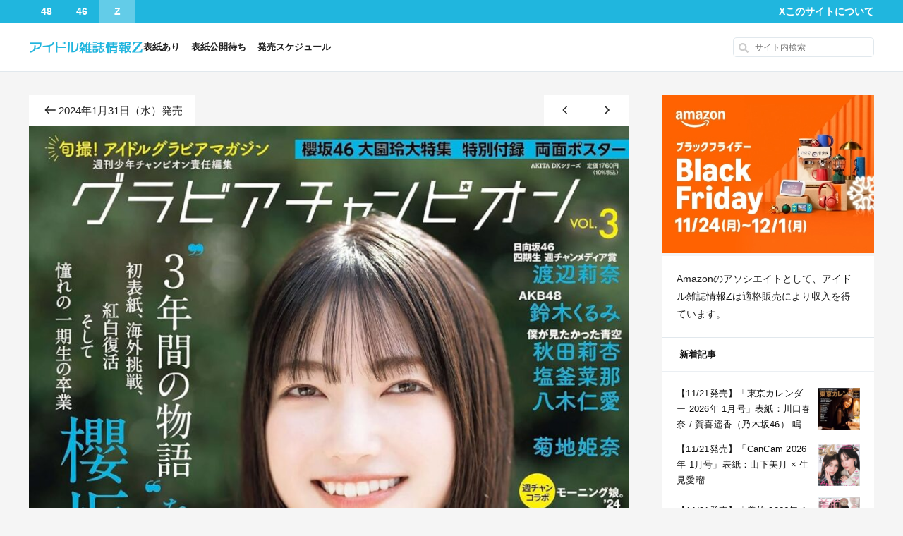

--- FILE ---
content_type: text/html; charset=UTF-8
request_url: https://idolz.hubxhub.com/p/c9kmbacguy/
body_size: 12521
content:
<!DOCTYPE html>
<html lang="ja">


<head prefix="og: http://ogp.me/ns# fb: http://ogp.me/ns/fb# article: http://ogp.me/ns/article#">
  <meta charset="UTF-8" />
  <meta name="format-detection" content="telephone=no" />
  <meta name="viewport" content="width=device-width, initial-scale=1" />
  <meta name="referrer" content="unsafe-url">
  <link rel="alternate" type="application/rss+xml" title="アイドル雑誌情報Z RSS Feed" href="https://idolz.hubxhub.com/feed/" />
  <link rel="stylesheet" href="https://fonts.googleapis.com/icon?family=Material+Icons&display=swap" media="print" onload="this.media='all'" />


  
  <title>【1/31発売】「グラビアチャンピオン VOL.3」表紙：大園玲（櫻坂46） / 渡辺莉奈（日向坂46） 鈴木くるみ（AKB48） 菊地姫奈 etc. &#8211; アイドル雑誌情報Z</title>
<meta name='robots' content='max-image-preview:large' />
	<style>img:is([sizes="auto" i], [sizes^="auto," i]) { contain-intrinsic-size: 3000px 1500px }</style>
	<link rel='dns-prefetch' href='//www.googletagmanager.com' />

<!-- OGP & Meta Description -->
<meta name="description" content="グラビアチャンピオン VOL.3（AKITA DXシリーズ）



旬撮！アイドルグラビアマガジン



表紙＆巻頭グラビア大園玲（櫻坂46）



付録大園玲（櫻坂46） 両面ポスター



グラビア渡辺莉奈（日向坂46）鈴木くるみ（AK">
<meta property="og:site_name" content="アイドル雑誌情報Z">
<meta property="og:title" content="【1/31発売】「グラビアチャンピオン VOL.3」表紙：大園玲（櫻坂46） / 渡辺莉奈（日向坂46） 鈴木くるみ（AKB48） 菊地姫奈 etc. &#8211; アイドル雑誌情報Z">
<meta property="og:description" content="グラビアチャンピオン VOL.3（AKITA DXシリーズ）



旬撮！アイドルグラビアマガジン



表紙＆巻頭グラビア大園玲（櫻坂46）



付録大園玲（櫻坂46） 両面ポスター



グラビア渡辺莉奈（日向坂46）鈴木くるみ（AK">
<meta property="og:url" content="https://idolz.hubxhub.com/p/c9kmbacguy/">
<meta property="og:type" content="article">
<meta property="og:image" content="https://idolz.hubxhub.com/wp-content/uploads/2023/12/1703762873-c6f79cd7e1e7d6b918cb62588cb53378.jpg">
<meta name="twitter:card" content="summary_large_image">
<meta name="twitter:site" content="@idolzj">
<!-- /OGP & Meta Description -->
<link rel='stylesheet' id='wp-block-library-css' href='https://idolz.hubxhub.com/wp-includes/css/dist/block-library/style.min.css?ver=6.8.3' type='text/css' media='all' />
<style id='classic-theme-styles-inline-css' type='text/css'>
/*! This file is auto-generated */
.wp-block-button__link{color:#fff;background-color:#32373c;border-radius:9999px;box-shadow:none;text-decoration:none;padding:calc(.667em + 2px) calc(1.333em + 2px);font-size:1.125em}.wp-block-file__button{background:#32373c;color:#fff;text-decoration:none}
</style>
<style id='global-styles-inline-css' type='text/css'>
:root{--wp--preset--aspect-ratio--square: 1;--wp--preset--aspect-ratio--4-3: 4/3;--wp--preset--aspect-ratio--3-4: 3/4;--wp--preset--aspect-ratio--3-2: 3/2;--wp--preset--aspect-ratio--2-3: 2/3;--wp--preset--aspect-ratio--16-9: 16/9;--wp--preset--aspect-ratio--9-16: 9/16;--wp--preset--color--black: #000000;--wp--preset--color--cyan-bluish-gray: #abb8c3;--wp--preset--color--white: #ffffff;--wp--preset--color--pale-pink: #f78da7;--wp--preset--color--vivid-red: #cf2e2e;--wp--preset--color--luminous-vivid-orange: #ff6900;--wp--preset--color--luminous-vivid-amber: #fcb900;--wp--preset--color--light-green-cyan: #7bdcb5;--wp--preset--color--vivid-green-cyan: #00d084;--wp--preset--color--pale-cyan-blue: #8ed1fc;--wp--preset--color--vivid-cyan-blue: #0693e3;--wp--preset--color--vivid-purple: #9b51e0;--wp--preset--gradient--vivid-cyan-blue-to-vivid-purple: linear-gradient(135deg,rgba(6,147,227,1) 0%,rgb(155,81,224) 100%);--wp--preset--gradient--light-green-cyan-to-vivid-green-cyan: linear-gradient(135deg,rgb(122,220,180) 0%,rgb(0,208,130) 100%);--wp--preset--gradient--luminous-vivid-amber-to-luminous-vivid-orange: linear-gradient(135deg,rgba(252,185,0,1) 0%,rgba(255,105,0,1) 100%);--wp--preset--gradient--luminous-vivid-orange-to-vivid-red: linear-gradient(135deg,rgba(255,105,0,1) 0%,rgb(207,46,46) 100%);--wp--preset--gradient--very-light-gray-to-cyan-bluish-gray: linear-gradient(135deg,rgb(238,238,238) 0%,rgb(169,184,195) 100%);--wp--preset--gradient--cool-to-warm-spectrum: linear-gradient(135deg,rgb(74,234,220) 0%,rgb(151,120,209) 20%,rgb(207,42,186) 40%,rgb(238,44,130) 60%,rgb(251,105,98) 80%,rgb(254,248,76) 100%);--wp--preset--gradient--blush-light-purple: linear-gradient(135deg,rgb(255,206,236) 0%,rgb(152,150,240) 100%);--wp--preset--gradient--blush-bordeaux: linear-gradient(135deg,rgb(254,205,165) 0%,rgb(254,45,45) 50%,rgb(107,0,62) 100%);--wp--preset--gradient--luminous-dusk: linear-gradient(135deg,rgb(255,203,112) 0%,rgb(199,81,192) 50%,rgb(65,88,208) 100%);--wp--preset--gradient--pale-ocean: linear-gradient(135deg,rgb(255,245,203) 0%,rgb(182,227,212) 50%,rgb(51,167,181) 100%);--wp--preset--gradient--electric-grass: linear-gradient(135deg,rgb(202,248,128) 0%,rgb(113,206,126) 100%);--wp--preset--gradient--midnight: linear-gradient(135deg,rgb(2,3,129) 0%,rgb(40,116,252) 100%);--wp--preset--font-size--small: 13px;--wp--preset--font-size--medium: 20px;--wp--preset--font-size--large: 36px;--wp--preset--font-size--x-large: 42px;--wp--preset--spacing--20: 0.44rem;--wp--preset--spacing--30: 0.67rem;--wp--preset--spacing--40: 1rem;--wp--preset--spacing--50: 1.5rem;--wp--preset--spacing--60: 2.25rem;--wp--preset--spacing--70: 3.38rem;--wp--preset--spacing--80: 5.06rem;--wp--preset--shadow--natural: 6px 6px 9px rgba(0, 0, 0, 0.2);--wp--preset--shadow--deep: 12px 12px 50px rgba(0, 0, 0, 0.4);--wp--preset--shadow--sharp: 6px 6px 0px rgba(0, 0, 0, 0.2);--wp--preset--shadow--outlined: 6px 6px 0px -3px rgba(255, 255, 255, 1), 6px 6px rgba(0, 0, 0, 1);--wp--preset--shadow--crisp: 6px 6px 0px rgba(0, 0, 0, 1);}:where(.is-layout-flex){gap: 0.5em;}:where(.is-layout-grid){gap: 0.5em;}body .is-layout-flex{display: flex;}.is-layout-flex{flex-wrap: wrap;align-items: center;}.is-layout-flex > :is(*, div){margin: 0;}body .is-layout-grid{display: grid;}.is-layout-grid > :is(*, div){margin: 0;}:where(.wp-block-columns.is-layout-flex){gap: 2em;}:where(.wp-block-columns.is-layout-grid){gap: 2em;}:where(.wp-block-post-template.is-layout-flex){gap: 1.25em;}:where(.wp-block-post-template.is-layout-grid){gap: 1.25em;}.has-black-color{color: var(--wp--preset--color--black) !important;}.has-cyan-bluish-gray-color{color: var(--wp--preset--color--cyan-bluish-gray) !important;}.has-white-color{color: var(--wp--preset--color--white) !important;}.has-pale-pink-color{color: var(--wp--preset--color--pale-pink) !important;}.has-vivid-red-color{color: var(--wp--preset--color--vivid-red) !important;}.has-luminous-vivid-orange-color{color: var(--wp--preset--color--luminous-vivid-orange) !important;}.has-luminous-vivid-amber-color{color: var(--wp--preset--color--luminous-vivid-amber) !important;}.has-light-green-cyan-color{color: var(--wp--preset--color--light-green-cyan) !important;}.has-vivid-green-cyan-color{color: var(--wp--preset--color--vivid-green-cyan) !important;}.has-pale-cyan-blue-color{color: var(--wp--preset--color--pale-cyan-blue) !important;}.has-vivid-cyan-blue-color{color: var(--wp--preset--color--vivid-cyan-blue) !important;}.has-vivid-purple-color{color: var(--wp--preset--color--vivid-purple) !important;}.has-black-background-color{background-color: var(--wp--preset--color--black) !important;}.has-cyan-bluish-gray-background-color{background-color: var(--wp--preset--color--cyan-bluish-gray) !important;}.has-white-background-color{background-color: var(--wp--preset--color--white) !important;}.has-pale-pink-background-color{background-color: var(--wp--preset--color--pale-pink) !important;}.has-vivid-red-background-color{background-color: var(--wp--preset--color--vivid-red) !important;}.has-luminous-vivid-orange-background-color{background-color: var(--wp--preset--color--luminous-vivid-orange) !important;}.has-luminous-vivid-amber-background-color{background-color: var(--wp--preset--color--luminous-vivid-amber) !important;}.has-light-green-cyan-background-color{background-color: var(--wp--preset--color--light-green-cyan) !important;}.has-vivid-green-cyan-background-color{background-color: var(--wp--preset--color--vivid-green-cyan) !important;}.has-pale-cyan-blue-background-color{background-color: var(--wp--preset--color--pale-cyan-blue) !important;}.has-vivid-cyan-blue-background-color{background-color: var(--wp--preset--color--vivid-cyan-blue) !important;}.has-vivid-purple-background-color{background-color: var(--wp--preset--color--vivid-purple) !important;}.has-black-border-color{border-color: var(--wp--preset--color--black) !important;}.has-cyan-bluish-gray-border-color{border-color: var(--wp--preset--color--cyan-bluish-gray) !important;}.has-white-border-color{border-color: var(--wp--preset--color--white) !important;}.has-pale-pink-border-color{border-color: var(--wp--preset--color--pale-pink) !important;}.has-vivid-red-border-color{border-color: var(--wp--preset--color--vivid-red) !important;}.has-luminous-vivid-orange-border-color{border-color: var(--wp--preset--color--luminous-vivid-orange) !important;}.has-luminous-vivid-amber-border-color{border-color: var(--wp--preset--color--luminous-vivid-amber) !important;}.has-light-green-cyan-border-color{border-color: var(--wp--preset--color--light-green-cyan) !important;}.has-vivid-green-cyan-border-color{border-color: var(--wp--preset--color--vivid-green-cyan) !important;}.has-pale-cyan-blue-border-color{border-color: var(--wp--preset--color--pale-cyan-blue) !important;}.has-vivid-cyan-blue-border-color{border-color: var(--wp--preset--color--vivid-cyan-blue) !important;}.has-vivid-purple-border-color{border-color: var(--wp--preset--color--vivid-purple) !important;}.has-vivid-cyan-blue-to-vivid-purple-gradient-background{background: var(--wp--preset--gradient--vivid-cyan-blue-to-vivid-purple) !important;}.has-light-green-cyan-to-vivid-green-cyan-gradient-background{background: var(--wp--preset--gradient--light-green-cyan-to-vivid-green-cyan) !important;}.has-luminous-vivid-amber-to-luminous-vivid-orange-gradient-background{background: var(--wp--preset--gradient--luminous-vivid-amber-to-luminous-vivid-orange) !important;}.has-luminous-vivid-orange-to-vivid-red-gradient-background{background: var(--wp--preset--gradient--luminous-vivid-orange-to-vivid-red) !important;}.has-very-light-gray-to-cyan-bluish-gray-gradient-background{background: var(--wp--preset--gradient--very-light-gray-to-cyan-bluish-gray) !important;}.has-cool-to-warm-spectrum-gradient-background{background: var(--wp--preset--gradient--cool-to-warm-spectrum) !important;}.has-blush-light-purple-gradient-background{background: var(--wp--preset--gradient--blush-light-purple) !important;}.has-blush-bordeaux-gradient-background{background: var(--wp--preset--gradient--blush-bordeaux) !important;}.has-luminous-dusk-gradient-background{background: var(--wp--preset--gradient--luminous-dusk) !important;}.has-pale-ocean-gradient-background{background: var(--wp--preset--gradient--pale-ocean) !important;}.has-electric-grass-gradient-background{background: var(--wp--preset--gradient--electric-grass) !important;}.has-midnight-gradient-background{background: var(--wp--preset--gradient--midnight) !important;}.has-small-font-size{font-size: var(--wp--preset--font-size--small) !important;}.has-medium-font-size{font-size: var(--wp--preset--font-size--medium) !important;}.has-large-font-size{font-size: var(--wp--preset--font-size--large) !important;}.has-x-large-font-size{font-size: var(--wp--preset--font-size--x-large) !important;}
:where(.wp-block-post-template.is-layout-flex){gap: 1.25em;}:where(.wp-block-post-template.is-layout-grid){gap: 1.25em;}
:where(.wp-block-columns.is-layout-flex){gap: 2em;}:where(.wp-block-columns.is-layout-grid){gap: 2em;}
:root :where(.wp-block-pullquote){font-size: 1.5em;line-height: 1.6;}
</style>
<link rel='stylesheet' id='contact-form-7-css' href='https://idolz.hubxhub.com/wp-content/plugins/contact-form-7/includes/css/styles.css?ver=6.1.3' type='text/css' media='all' />
<link rel='stylesheet' id='style-css' href='https://idolz.hubxhub.com/wp-content/themes/magazinez/css/screen.css?ver=202510251716' type='text/css' media='' />
<script type="text/javascript" src="https://idolz.hubxhub.com/wp-includes/js/jquery/jquery.min.js?ver=3.7.1" id="jquery-core-js"></script>
<script type="text/javascript" src="https://idolz.hubxhub.com/wp-includes/js/jquery/jquery-migrate.min.js?ver=3.4.1" id="jquery-migrate-js"></script>

<!-- Site Kit によって追加された Google タグ（gtag.js）スニペット -->
<!-- Google アナリティクス スニペット (Site Kit が追加) -->
<script type="text/javascript" src="https://www.googletagmanager.com/gtag/js?id=GT-PZX75F8" id="google_gtagjs-js" async></script>
<script type="text/javascript" id="google_gtagjs-js-after">
/* <![CDATA[ */
window.dataLayer = window.dataLayer || [];function gtag(){dataLayer.push(arguments);}
gtag("set","linker",{"domains":["idolz.hubxhub.com"]});
gtag("js", new Date());
gtag("set", "developer_id.dZTNiMT", true);
gtag("config", "GT-PZX75F8", {"googlesitekit_post_type":"post"});
/* ]]> */
</script>
<link rel="https://api.w.org/" href="https://idolz.hubxhub.com/wp-json/" /><link rel="alternate" title="JSON" type="application/json" href="https://idolz.hubxhub.com/wp-json/wp/v2/posts/2482" /><link rel="EditURI" type="application/rsd+xml" title="RSD" href="https://idolz.hubxhub.com/xmlrpc.php?rsd" />
<meta name="generator" content="WordPress 6.8.3" />
<link rel="canonical" href="https://idolz.hubxhub.com/p/c9kmbacguy/" />
<link rel='shortlink' href='https://idolz.hubxhub.com/?p=2482' />
<link rel="alternate" title="oEmbed (JSON)" type="application/json+oembed" href="https://idolz.hubxhub.com/wp-json/oembed/1.0/embed?url=https%3A%2F%2Fidolz.hubxhub.com%2Fp%2Fc9kmbacguy%2F" />
<link rel="alternate" title="oEmbed (XML)" type="text/xml+oembed" href="https://idolz.hubxhub.com/wp-json/oembed/1.0/embed?url=https%3A%2F%2Fidolz.hubxhub.com%2Fp%2Fc9kmbacguy%2F&#038;format=xml" />
<!-- Favicon Rotator -->
<link rel="shortcut icon" href="https://idolz.hubxhub.com/wp-content/uploads/2023/08/1693022950-f50c73d00fda2bd6d78ce4082e70f008-16x16.png" />
<link rel="apple-touch-icon-precomposed" href="https://idolz.hubxhub.com/wp-content/uploads/2023/08/1693022950-f50c73d00fda2bd6d78ce4082e70f008.png" />
<!-- End Favicon Rotator -->
<meta name="generator" content="Site Kit by Google 1.166.0" /><link rel="icon" href="https://idolz.hubxhub.com/wp-content/uploads/2023/08/1693218061-b1a7bafb0dccb236ed2ef0b73ef69704-32x32.png" sizes="32x32" />
<link rel="icon" href="https://idolz.hubxhub.com/wp-content/uploads/2023/08/1693218061-b1a7bafb0dccb236ed2ef0b73ef69704-192x192.png" sizes="192x192" />
<link rel="apple-touch-icon" href="https://idolz.hubxhub.com/wp-content/uploads/2023/08/1693218061-b1a7bafb0dccb236ed2ef0b73ef69704-180x180.png" />
<meta name="msapplication-TileImage" content="https://idolz.hubxhub.com/wp-content/uploads/2023/08/1693218061-b1a7bafb0dccb236ed2ef0b73ef69704-270x270.png" />
  <style>
    :root {
      --main-color: #20b6de;
    }
  </style>
</head>

<body class="wp-singular post-template-default single single-post postid-2482 single-format-standard wp-theme-magazinez">

    <!-- ナビゲーションバーー -->
  <div id="navbar" class="navbar " role="banner">

    <!-- サイト切り替え -->
    <div class="navbar-site">
              <a href="https://akb.48lover.com/">
          48
        </a>
        <a href="https://nogi46p.com/">
          46
        </a>
        <a href="https://idolz.hubxhub.com/" class="active">
          Z
        </a>
          </div>

    <!-- 右 -->
    <nav id="header-menu-2" class="header-menu-2"><ul id="menu-%e3%83%98%e3%83%83%e3%83%80%e3%83%bc%e3%83%8a%e3%83%93" class="menu"><li id="menu-item-4664" class="menu-item menu-item-type-custom menu-item-object-custom menu-item-4664"><a href="https://x.com/idolzj">X</a></li>
<li id="menu-item-548" class="menu-item menu-item-type-post_type menu-item-object-page menu-item-548"><a href="https://idolz.hubxhub.com/about/">このサイトについて</a></li>
</ul></nav>  </div>


  <!-- ヘッダー -->
  <header id="header" class="header" role="banner">

    <!-- ロゴ -->
        <div class="header-logo">
      <a href="https://idolz.hubxhub.com/">
        <img width="324" height="60" src="https://idolz.hubxhub.com/wp-content/uploads/2025/10/1759961321-a8e8d7708c241f40374ed99fad39bcbb.png" class="attachment-full size-full" alt="サイトロゴ" decoding="async" />      </a>
    </div>

    <!-- グローバルナビ -->
    <div class="header-menu">
      <div class="header-menu__icon" id="header-menu__icon"><span></span></div>
      <nav class="menu-%e3%82%b0%e3%83%ad%e3%83%bc%e3%83%90%e3%83%ab%e3%83%8a%e3%83%93-container"><ul id="header-menu__list" class="menu"><li id="menu-item-546" class="menu-item menu-item-type-taxonomy menu-item-object-category current-post-ancestor current-menu-parent current-post-parent menu-item-546"><a href="https://idolz.hubxhub.com/c/magazine/">表紙あり</a></li>
<li id="menu-item-547" class="menu-item menu-item-type-taxonomy menu-item-object-category menu-item-547"><a href="https://idolz.hubxhub.com/c/coming-soon/">表紙公開待ち</a></li>
<li id="menu-item-15701" class="menu-item menu-item-type-post_type menu-item-object-page menu-item-15701"><a href="https://idolz.hubxhub.com/next-issue/">発売スケジュール</a></li>
</ul></nav>    </div>

    <!-- 検索フォーム -->
    <div class="header-search">
      <div class="search-form">
  <form method="get" action="https://idolz.hubxhub.com/">
    <label class="hidden" for="s">
          </label>
    <input type="text" value="" name="s" id="s" placeholder="サイト内検索">
  </form>
</div>
 
    </div>

  </header>


  <!-- コンテンツ -->
  <div class="contents">
    <div class="content">

<div class="post-top-nav">
  <!-- 同じ発売日の雑誌一覧へ -->
  <nav class="post-top-nav__release" aria-label="記事一覧">
        <a href="https://idolz.hubxhub.com/?s=20240131"
      aria-label="同じ発売日の記事一覧へ"
      class="Back">
      <svg xmlns="http://www.w3.org/2000/svg" height="24px" viewBox="0 -960 960 960" width="24px" fill="currentColor">
        <path d="M398.08-253.85 171.92-480l226.16-226.15 42.15 43.38L287.46-510h500.62v60H287.46l152.77 152.77-42.15 43.38Z" />
      </svg>
      2024年1月31日（水）発売
    </a>
  </nav>

  <!-- 前後の記事 -->
  <nav class="post-top-nav__pager" aria-label="前後の記事">
    <!-- 新しい記事 -->
          <a href="https://idolz.hubxhub.com/p/xym4puf6rh/"
        title="【1/4発売】「漫画アクション 2024年 No.2」表紙：えなこ / 麻倉瑞季"
        aria-label="新しい記事"
        class="Left">
        <svg xmlns="http://www.w3.org/2000/svg" height="24px" viewBox="0 -960 960 960" width="24px" fill="currentColor">
          <path d="M560-253.85 333.85-480 560-706.15 602.15-664l-184 184 184 184L560-253.85Z" />
        </svg>
      </a>
        <!-- 古い記事 -->
          <a href="https://idolz.hubxhub.com/p/syzgqeu9jy/"
        title="【12/28発売】「BUBKA 2024年 2月号」表紙：五百城茉央（乃木坂46）"
        aria-label="古い記事"
        class="Right">
        <svg xmlns="http://www.w3.org/2000/svg" height="24px" viewBox="0 -960 960 960" width="24px" fill="currentColor">
          <path d="m517.85-480-184-184L376-706.15 602.15-480 376-253.85 333.85-296l184-184Z" />
        </svg>
      </a>
      </nav>

</div>
<article id="article" class="article box-block">
  
      <!-- アイキャッチ画像 -->
      <div class="article-eyecatch">
                            <a href="https://www.amazon.co.jp/dp/4253110703/?tag=s-rocket-22" target="_blank" class="">
            <img width="445" height="630" src="https://idolz.hubxhub.com/wp-content/uploads/2023/12/1703762873-c6f79cd7e1e7d6b918cb62588cb53378.jpg" class="attachment-ogp size-ogp wp-post-image" alt="" decoding="async" fetchpriority="high" srcset="https://idolz.hubxhub.com/wp-content/uploads/2023/12/1703762873-c6f79cd7e1e7d6b918cb62588cb53378.jpg 1060w, https://idolz.hubxhub.com/wp-content/uploads/2023/12/1703762873-c6f79cd7e1e7d6b918cb62588cb53378-400x566.jpg 400w, https://idolz.hubxhub.com/wp-content/uploads/2023/12/1703762873-c6f79cd7e1e7d6b918cb62588cb53378-905x1280.jpg 905w, https://idolz.hubxhub.com/wp-content/uploads/2023/12/1703762873-c6f79cd7e1e7d6b918cb62588cb53378-768x1087.jpg 768w" sizes="(max-width: 445px) 100vw, 445px" />                          <span>amazon.co.jp</span>
                      </a>
              </div>

      <!-- 記事ヘッダー -->
      <div class="article-header">
        <!-- 記事タイトル -->
        <div class="article-title">
          <h1 class="article-title__text">
            【1/31発売】「グラビアチャンピオン VOL.3」表紙：大園玲（櫻坂46） / 渡辺莉奈（日向坂46） 鈴木くるみ（AKB48） 菊地姫奈 etc.          </h1>
        </div>

        <!-- シェア -->
        
<ul class="article-share">
  <li>
    <a href="https://twitter.com/intent/tweet?text=" onclick="window.open(this.href + encodeURIComponent('【1/31発売】「グラビアチャンピオン VOL.3」表紙：大園玲（櫻坂46） / 渡辺莉奈（日向坂46） 鈴木くるみ（AKB48） 菊地姫奈 etc.\nhttps://idolz.hubxhub.com/p/c9kmbacguy/'), 'twindow', 'width=650, height=650'); return false;" class="twitter">
      ポスト<span>する</span>
    </a>
  </li>
  <li>
    <a href="https://www.facebook.com/share.php?u=https://idolz.hubxhub.com/p/c9kmbacguy/" onclick="window.open(this.href, 'Fwindow', 'width=650, height=650, menubar=no, toolbar=no, scrollbars=yes' ); return false;" class="facebook">
      シェア<span>する</span>
    </a>
  </li>
  <li>
    <a href="https://social-plugins.line.me/lineit/share?url=https://idolz.hubxhub.com/p/c9kmbacguy/" target="_blank" class="line">
      <span>LINEで</span>送る
    </a>
  </li>
</ul>
        <!-- 更新日 -->
        <div class="article-header__date">
          更新日 :
          <a href="https://idolz.hubxhub.com/?m=20231228" class="">
            <time datetime="2023-12-28T20:28:17+09:00">
              2023年12月28日（木）            </time>
          </a>
        </div>

      </div>
      <!-- / 記事ヘッダー -->

      <div class="article-body-wrapper">

        <!-- 雑誌情報 -->
            <div class="magazine-info">
      <div class="magazine-info__row">
        <a href="https://idolz.hubxhub.com/t/g-champion/" class="magazine-info__name">
          グラビアチャンピオン        </a>
      </div>
      <div class="magazine-info__row">
        <div class="magazine-info__sep magazine-info__pub">
          秋田書店        </div>
        <div class="magazine-info__sep magazine-info__date">
          ムック本        </div>
                  <div class="magazine-info__sep magazine-info__site Br">
            <a href="https://www.akitashoten.co.jp/g-champion" target="_blank">公式サイト
            </a>
          </div>
                          <span class="magazine-info__sep magazine-info__sns">
            <a href="https://x.com/Gra_Champion" target="_blank">
              公式SNS
            </a>
          </span>
              </div>
      <div class="magazine-info__row">
        ▼バックナンバー
      </div>
      <div class="magazine-info__row">
                  <span class="magazine-info__sep">
            <a href="https://www.amazon.co.jp/s?k=%E3%82%B0%E3%83%A9%E3%83%93%E3%82%A2%E3%83%81%E3%83%A3%E3%83%B3%E3%83%94%E3%82%AA%E3%83%B3+AKITA+DX&amp;i=stripbooks&amp;rh=n%3A465392%2Cp_n_binding_browse-bin%3A2148405051&amp;s=date-desc-rank&amp;dc=&amp;ds=v1%3AK3ldlRG7ayolfu6h10ZpTJ%2FlBhXjA6jwLS538%2BRuHKw&amp;__mk_ja_JP=%E3%82%AB%E3%82%BF%E3%82%AB%E3%83%8A&amp;crid=M0NZNM8EF4JY&amp;qid=1757184427&amp;rnid=625256011&amp;sprefix=%E3%82%B0%E3%83%A9%E3%83%93%E3%82%A2%E3%83%81%E3%83%A3%E3%83%B3%E3%83%94%E3%82%AA%E3%83%B3+akita+dx%2Cstripbooks%2C155&amp;linkCode=ll2&amp;tag=s-rocket-22&amp;linkId=650068ce76eb1433cd3c424b1c5069cf&amp;language=ja_JP&amp;ref_=as_li_ss_tl" target="_blank">
              Amazonで検索
            </a>
          </span>
                          <div class="magazine-info__sep">
            <a href="https://hb.afl.rakuten.co.jp/hgc/0d9aa8d5.4758ce9f.0d9aa8d6.92057f4c/?pc=https%3A%2F%2Fbooks.rakuten.co.jp%2Fsearch%3Fsitem%3D%25E3%2582%25B0%25E3%2583%25A9%25E3%2583%2593%25E3%2582%25A2%25E3%2583%2581%25E3%2583%25A3%25E3%2583%25B3%25E3%2583%2594%25E3%2582%25AA%25E3%2583%25B3%26g%3D001%26s%3D2%26l-id%3Dpc-search-box%26x%3D19%26y%3D23&amp;link_type=hybrid_url&amp;ut=eyJwYWdlIjoidXJsIiwidHlwZSI6Imh5YnJpZF91cmwiLCJjb2wiOjF9" target="_blank">
              楽天ブックスで検索
            </a>
          </div>
                      </div>
          </div>

        <!-- 記事本文 -->
        <div class="article-body">
          
<p><a target="_blank" href="https://www.amazon.co.jp/dp/4253110703/?tag=s-rocket-22">グラビアチャンピオン VOL.3（AKITA DXシリーズ）</a></p>



<p>旬撮！アイドルグラビアマガジン</p>



<p><strong>表紙＆巻頭グラビア</strong><br>大園玲（櫻坂46）</p>



<p><strong>付録</strong><br>大園玲（櫻坂46） 両面ポスター</p>



<p><strong>グラビア</strong><br>渡辺莉奈（日向坂46）<br>鈴木くるみ（AKB48）<br>菊地姫奈<br>八木仁愛（僕が見たかった青空）<br>塩釜菜那（僕が見たかった青空）<br>秋田莉杏（僕が見たかった青空）<br>牧野真莉愛（モーニング娘。’24）<br>相良茉優<br>ペイトン尚未</p>



<p><a target="_blank" href="https://www.amazon.co.jp/dp/4253110703/?tag=s-rocket-22">Amazonで見る</a><br><a target="_blank" href="https://amzn.to/3PWKS5v">新刊・バックナンバーを検索する</a></p>



<figure class="wp-block-image size-large"><a target="_blank" href="https://idolz.hubxhub.com/wp-content/uploads/2023/12/1703762873-c6f79cd7e1e7d6b918cb62588cb53378.jpg"><img decoding="async" width="905" height="1280" src="https://idolz.hubxhub.com/wp-content/uploads/2023/12/1703762873-c6f79cd7e1e7d6b918cb62588cb53378-905x1280.jpg" alt="" class="wp-image-2768" srcset="https://idolz.hubxhub.com/wp-content/uploads/2023/12/1703762873-c6f79cd7e1e7d6b918cb62588cb53378-905x1280.jpg 905w, https://idolz.hubxhub.com/wp-content/uploads/2023/12/1703762873-c6f79cd7e1e7d6b918cb62588cb53378-400x566.jpg 400w, https://idolz.hubxhub.com/wp-content/uploads/2023/12/1703762873-c6f79cd7e1e7d6b918cb62588cb53378-768x1087.jpg 768w, https://idolz.hubxhub.com/wp-content/uploads/2023/12/1703762873-c6f79cd7e1e7d6b918cb62588cb53378.jpg 1060w" sizes="(max-width: 905px) 100vw, 905px" /></a></figure>
                </div>
        <!-- / 記事本文 -->

        <!-- ショップリンク -->
        
<div class="shop-block-wrap">
      <div class="shop-block">
      <div class="shop-block-head">
        <h2 class="shop-block-head__ttl">
          紙版を購入
        </h2>
      </div>
      <!-- / shop-block-head -->
      <div class="shop-block-body">
        <ul class="shop-bnr">
                      <li>
              <a href="https://www.amazon.co.jp/dp/4253110703/?tag=s-rocket-22" target="_blank" rel="noopener noreferrer" title="Amazonで購入する">
                <img src="https://idolz.hubxhub.com/wp-content/themes/magazinez/images/shops/amazon.png" alt="Amazon" width="180" height="70">
              </a>
            </li>
                                                          </ul>
      </div>
      <!-- / shop-block-body -->
    </div>
    <!-- / shop-block -->
  
  
  <p class="aster">販売期間や在庫状況により、リンク先のショップで購入できない場合があります。ご了承ください。</p>
</div>
<!-- / shop-block-wrap -->      </div>
</article>



<!-- 記事ページャー -->
<div class="article-pager box-block">

  <!-- 前の記事 -->
      <div class="article-pager__post Prev">
      <a href="https://idolz.hubxhub.com/p/xym4puf6rh/" class="article-pager__link Prev">

        <!-- ラベル -->
        <p class="article-pager__label Prev">
          新しい記事
        </p>

        <div class="article-pager__box Prev">
          <!-- サムネイル -->
          <div class="article-pager__eyecatch Prev">
                                                  <img src="https://idolz.hubxhub.com/wp-content/uploads/2024/01/1705390084-3b935e2a7a3943caea1190000565d71b-150x150.jpg" class="no-lazy" width="320" height="180">
                      </div>

          <!-- タイトル -->
          <p class="article-pager__text Prev">
            【1/4発売】「漫画アクション 2024年 No.2」表紙：えなこ / 麻倉瑞季          </p>
        </div>
      </a>
    </div>

  

  <!-- 次の記事 -->
      <div class="article-pager__post Next">
      <a href="https://idolz.hubxhub.com/p/syzgqeu9jy/" class="article-pager__link Next">

        <!-- ラベル -->
        <p class="article-pager__label Next">
          前の記事
        </p>

        <div class="article-pager__box Next">
          <!-- サムネイル -->
          <div class="article-pager__eyecatch Next">
                                                  <img src="https://idolz.hubxhub.com/wp-content/uploads/2023/12/1703329447-0dcedd589b8e3eac9af496630d37a065-150x150.jpg" class="no-lazy" width="320" height="180">
                      </div>

          <!-- タイトル -->
          <div class="article-pager__text Next">
            【12/28発売】「BUBKA 2024年 2月号」表紙：五百城茉央（乃木坂46）          </div>
        </div>

      </a>
    </div>

  </div>    <div class="widget">
      <div class="widget-header">
        <h2 class="widget-header__title">
          “大園玲” 掲載誌
        </h2>
        <div class="widget-header__aside sp-other">
          <a href="https://idolz.hubxhub.com/?s=%E5%A4%A7%E5%9C%92%E7%8E%B2"
            title="大園玲掲載誌の一覧">
            一覧
          </a>
        </div>
      </div>
      <div class="widget-body">
        <div class="tile">
                      <div class="tile__item">
              <a href="https://idolz.hubxhub.com/p/q1nv2pplum/"
                title="【3/26発売】「週刊少年マガジン 2025年 17号」表紙：藤吉夏鈴 / 井上梨名×武元唯衣 大園玲（櫻坂46）">
                <img width="150" height="150" src="https://idolz.hubxhub.com/wp-content/uploads/2025/03/1742820884-ff9300663df5ea98c073d9470ca0e4f9-150x150.jpg" class="attachment-thumbnail size-thumbnail wp-post-image" alt="【3/26発売】「週刊少年マガジン 2025年 17号」表紙：藤吉夏鈴 / 井上梨名×武元唯衣 大園玲（櫻坂46）" decoding="async" loading="lazy" />              </a>
            </div>
                      <div class="tile__item">
              <a href="https://idolz.hubxhub.com/p/y95jphxh4l/"
                title="【5/28発売】「B.L.T. 2024年 7月号」表紙：櫻坂46二期生">
                <img width="150" height="150" src="https://idolz.hubxhub.com/wp-content/uploads/2024/05/1716291088-60a79cc6db5d8eb4a7dfaf72003276b3-150x150.jpeg" class="attachment-thumbnail size-thumbnail wp-post-image" alt="【5/28発売】「B.L.T. 2024年 7月号」表紙：櫻坂46二期生" decoding="async" loading="lazy" />              </a>
            </div>
                      <div class="tile__item">
              <a href="https://idolz.hubxhub.com/p/8ndldexkgy/"
                title="【1/23発売】「アップトゥボーイ 2024年 3月号」表紙：大園玲×守屋麗奈（櫻坂46） / 村山美羽（櫻坂46） 佐藤璃果（乃木坂46） etc.">
                <img width="150" height="150" src="https://idolz.hubxhub.com/wp-content/uploads/2024/01/1705918129-e7b405e9896abd706accb8bb9c481912-150x150.jpeg" class="attachment-thumbnail size-thumbnail wp-post-image" alt="【1/23発売】「アップトゥボーイ 2024年 3月号」表紙：大園玲×守屋麗奈（櫻坂46） / 村山美羽（櫻坂46） 佐藤璃果（乃木坂46） etc." decoding="async" loading="lazy" />              </a>
            </div>
                      <div class="tile__item">
              <a href="https://idolz.hubxhub.com/p/b5yxkrie2m/"
                title="【11/16発売】「週刊少年チャンピオン 2023年 No.51」表紙：大園玲（櫻坂46）">
                <img width="150" height="150" src="https://idolz.hubxhub.com/wp-content/uploads/2023/11/1700117600-02b6e586fa627a8f71cd25d95241b244-150x150.jpg" class="attachment-thumbnail size-thumbnail wp-post-image" alt="【11/16発売】「週刊少年チャンピオン 2023年 No.51」表紙：大園玲（櫻坂46）" decoding="async" loading="lazy" />              </a>
            </div>
                      <div class="tile__item">
              <a href="https://idolz.hubxhub.com/p/t9924olf2r/"
                title="【10/31発売】「BUBKA 2023年 12月号」表紙：森田ひかる（櫻坂46）">
                <img width="150" height="150" src="https://idolz.hubxhub.com/wp-content/uploads/2023/10/1698078536-2457dbff971b870c7e5211d53afa2252-150x150.jpg" class="attachment-thumbnail size-thumbnail wp-post-image" alt="【10/31発売】「BUBKA 2023年 12月号」表紙：森田ひかる（櫻坂46）" decoding="async" loading="lazy" />              </a>
            </div>
                      <div class="tile__item">
              <a href="https://idolz.hubxhub.com/p/82r8qzz5zt/"
                title="【10/30発売】「月刊エンタメ 2023年12月・2024年1月 合併号」表紙：上村ひなの（日向坂46）">
                <img width="150" height="150" src="https://idolz.hubxhub.com/wp-content/uploads/2023/10/1698399251-0a9cf57b2d04a915404291392fb64f42-150x150.jpg" class="attachment-thumbnail size-thumbnail wp-post-image" alt="【10/30発売】「月刊エンタメ 2023年12月・2024年1月 合併号」表紙：上村ひなの（日向坂46）" decoding="async" loading="lazy" />              </a>
            </div>
                      <div class="tile__item">
              <a href="https://idolz.hubxhub.com/p/20xufr6603/"
                title="【9/20発売】「週刊少年マガジン 2023年 42号」表紙：大園玲（櫻坂46）">
                <img width="150" height="150" src="https://idolz.hubxhub.com/wp-content/uploads/2023/09/1695149725-f71c8a4b1cac34bda58c4187e6e79b48-150x150.jpeg" class="attachment-thumbnail size-thumbnail wp-post-image" alt="【9/20発売】「週刊少年マガジン 2023年 42号」表紙：大園玲（櫻坂46）" decoding="async" loading="lazy" />              </a>
            </div>
                  </div>
        <p class="widget-more-button sp-only">
          <a href="https://idolz.hubxhub.com/?s=%E5%A4%A7%E5%9C%92%E7%8E%B2" class="widget-more-button__link">
            もっと見る
          </a>
        </p>
      </div>
    </div>
    <div class="widget">
      <div class="widget-header">
        <h2 class="widget-header__title">
          グラビアチャンピオン        </h2>
        <div class="widget-header__aside sp-other">
          <a href="https://idolz.hubxhub.com/t/g-champion/"
            title="グラビアチャンピオンの一覧">
            一覧
          </a>
        </div>
      </div>
      <div class="widget-body">
        <div class="tile">
                      <div class="tile__item">
              <a href="https://idolz.hubxhub.com/p/c1zoyccuv8/"
                title="【10/31発売】「グラビアチャンピオン VOL.10」表紙：池田瑛紗（乃木坂46）">
                <img width="150" height="150" src="https://idolz.hubxhub.com/wp-content/uploads/2025/10/1760590874-f43629b25307d552e05bfe41dc147066-150x150.jpeg" class="attachment-thumbnail size-thumbnail wp-post-image" alt="【10/31発売】「グラビアチャンピオン VOL.10」表紙：池田瑛紗（乃木坂46）" decoding="async" loading="lazy" />              </a>
            </div>
                      <div class="tile__item">
              <a href="https://idolz.hubxhub.com/p/a4omg70rwh/"
                title="【7/31発売】「グラビアチャンピオン VOL.9」表紙：藤嶌果歩（日向坂46）">
                <img width="150" height="150" src="https://idolz.hubxhub.com/wp-content/uploads/2025/07/1752273289-79e6f56289bdbfeb33cbe151e4533442-150x150.jpeg" class="attachment-thumbnail size-thumbnail wp-post-image" alt="【7/31発売】「グラビアチャンピオン VOL.9」表紙：藤嶌果歩（日向坂46）" decoding="async" loading="lazy" />              </a>
            </div>
                      <div class="tile__item">
              <a href="https://idolz.hubxhub.com/p/x3geyu1ir0/"
                title="【4/30発売】「グラビアチャンピオン VOL.8」表紙：中西アルノ（乃木坂46）">
                <img width="150" height="150" src="https://idolz.hubxhub.com/wp-content/uploads/2025/04/1744812142-d95b45162e1ad427bbcb7f5b4cf4c08f-150x150.jpg" class="attachment-thumbnail size-thumbnail wp-post-image" alt="【4/30発売】「グラビアチャンピオン VOL.8」表紙：中西アルノ（乃木坂46）" decoding="async" loading="lazy" />              </a>
            </div>
                      <div class="tile__item">
              <a href="https://idolz.hubxhub.com/p/0zomdzhl6p/"
                title="【1/31発売】「グラビアチャンピオン VOL.7」表紙：森田ひかる（櫻坂46）">
                <img width="150" height="150" src="https://idolz.hubxhub.com/wp-content/uploads/2025/01/1738140132-404225410d3b1ae4db8432f3b0098dc6-150x150.jpg" class="attachment-thumbnail size-thumbnail wp-post-image" alt="【1/31発売】「グラビアチャンピオン VOL.7」表紙：森田ひかる（櫻坂46）" decoding="async" loading="lazy" />              </a>
            </div>
                      <div class="tile__item">
              <a href="https://idolz.hubxhub.com/p/g4w9r8pki4/"
                title="【10/31発売】「グラビアチャンピオン VOL.6」表紙：正源司陽子（日向坂46）">
                <img width="150" height="150" src="https://idolz.hubxhub.com/wp-content/uploads/2024/10/1728494140-5914bea836395db5205219d92e8bf3e6-150x150.jpeg" class="attachment-thumbnail size-thumbnail wp-post-image" alt="【10/31発売】「グラビアチャンピオン VOL.6」表紙：正源司陽子（日向坂46）" decoding="async" loading="lazy" />              </a>
            </div>
                      <div class="tile__item">
              <a href="https://idolz.hubxhub.com/p/w1jkle0zvl/"
                title="【7/31発売】「グラビアチャンピオン VOL.5」表紙：小川彩（乃木坂46） / 的野美青・谷口愛季（櫻坂46） 藤嶌果歩（日向坂46） etc.">
                <img width="150" height="150" src="https://idolz.hubxhub.com/wp-content/uploads/2024/07/1720748112-126a2aa2787cc077d639882f0685b1bb-150x150.jpeg" class="attachment-thumbnail size-thumbnail wp-post-image" alt="【7/31発売】「グラビアチャンピオン VOL.5」表紙：小川彩（乃木坂46） / 的野美青・谷口愛季（櫻坂46） 藤嶌果歩（日向坂46） etc." decoding="async" loading="lazy" />              </a>
            </div>
                      <div class="tile__item">
              <a href="https://idolz.hubxhub.com/p/rq8wmp9l6x/"
                title="【4/30発売】「グラビアチャンピオン VOL.4」表紙：金村美玖（日向坂46） / 松田好花（日向坂46） 小川彩（乃木坂46） etc.">
                <img width="150" height="150" src="https://idolz.hubxhub.com/wp-content/uploads/2024/04/1712396921-ec6aa549fb5ae440b2db09b6b85b02d8-150x150.jpg" class="attachment-thumbnail size-thumbnail wp-post-image" alt="【4/30発売】「グラビアチャンピオン VOL.4」表紙：金村美玖（日向坂46） / 松田好花（日向坂46） 小川彩（乃木坂46） etc." decoding="async" loading="lazy" />              </a>
            </div>
                      <div class="tile__item">
              <a href="https://idolz.hubxhub.com/p/lszwd9m9lh/"
                title="【10/31発売】「グラビアチャンピオン VOL.2」表紙：井上和（乃木坂46） / 小川彩（乃木坂46） 的野美青（櫻坂46） 菊地姫奈 まるぴ 桃月なしこ SHY etc.">
                <img width="150" height="150" src="https://idolz.hubxhub.com/wp-content/uploads/2023/10/1697264819-efb11722e1d6dd024a0d6564e4fefb9b-150x150.jpeg" class="attachment-thumbnail size-thumbnail wp-post-image" alt="【10/31発売】「グラビアチャンピオン VOL.2」表紙：井上和（乃木坂46） / 小川彩（乃木坂46） 的野美青（櫻坂46） 菊地姫奈 まるぴ 桃月なしこ SHY etc." decoding="async" loading="lazy" />              </a>
            </div>
                  </div>
        <p class="widget-more-button sp-only">
          <a href="https://idolz.hubxhub.com/t/g-champion/" class="widget-more-button__link">
            もっと見る
          </a>
        </p>
      </div>
    </div>

</div>
<!-- / .content -->

  <div class="sidebar">
      <div class="home-button">
    <a href="https://idolz.hubxhub.com/">トップページに戻る</a>
  </div>
<div class="widget widget_block widget_media_image">
<figure class="wp-block-image size-full"><a href="https://amzn.to/3K4GuT7" target="_blank" rel=" noreferrer noopener"><img loading="lazy" decoding="async" width="480" height="360" src="https://idolz.hubxhub.com/wp-content/uploads/2025/11/1763470239-d46afebc0ba98492c5e1670803f46d27.jpg" alt="" class="wp-image-18222" srcset="https://idolz.hubxhub.com/wp-content/uploads/2025/11/1763470239-d46afebc0ba98492c5e1670803f46d27.jpg 480w, https://idolz.hubxhub.com/wp-content/uploads/2025/11/1763470239-d46afebc0ba98492c5e1670803f46d27-400x300.jpg 400w" sizes="auto, (max-width: 480px) 100vw, 480px" /></a></figure>
</div><div class="widget widget_block"><div class="wp-widget-group__inner-blocks">
<p>Amazonのアソシエイトとして、<a href="https://idolz.hubxhub.com/">アイドル雑誌情報Z</a>は適格販売により収入を得ています。</p>
</div></div><div class="widget widget_block"><div class="widget-header"><h2>新着記事</h2></div><div class="wp-widget-group__inner-blocks"><p>
<ul class="widget-summary">
      <li class="widget-summary__article">
      <a href="https://idolz.hubxhub.com/p/8wv2qb9tx6/">
        <div class="widget-summary__link">
          <div class="widget-summary__text">
            【11/21発売】「東京カレンダー 2026年 1月号」表紙：川口春奈 / 賀喜遥香（乃木坂46） 鳴海唯          </div>
          <div class="widget-summary__eyecatch">
            <img loading="lazy" decoding="async" width="150" height="150" src="https://idolz.hubxhub.com/wp-content/uploads/2025/10/1763088878-10d42f91ff1925d592fc78b59f07dad2-150x150.jpg" class="attachment-thumbnail size-thumbnail wp-post-image" alt="" />          </div>
        </div>
      </a>
    </li>
      <li class="widget-summary__article">
      <a href="https://idolz.hubxhub.com/p/vjmdrh6zwr/">
        <div class="widget-summary__link">
          <div class="widget-summary__text">
            【11/21発売】「CanCam 2026年 1月号」表紙：山下美月 × 生見愛瑠          </div>
          <div class="widget-summary__eyecatch">
            <img loading="lazy" decoding="async" width="150" height="150" src="https://idolz.hubxhub.com/wp-content/uploads/2025/10/1763197262-20159c8468cbc170bf8bd0daf36a26bc-150x150.jpg" class="attachment-thumbnail size-thumbnail wp-post-image" alt="" />          </div>
        </div>
      </a>
    </li>
      <li class="widget-summary__article">
      <a href="https://idolz.hubxhub.com/p/vw8vmobkah/">
        <div class="widget-summary__link">
          <div class="widget-summary__text">
            【11/21発売】「美的 2026年 1月号」表紙：髙石あかり          </div>
          <div class="widget-summary__eyecatch">
            <img loading="lazy" decoding="async" width="150" height="150" src="https://idolz.hubxhub.com/wp-content/uploads/2025/11/1763281647-6abc5b0dbb0eb20a5a3c960886cbe5c7-150x150.jpg" class="attachment-thumbnail size-thumbnail wp-post-image" alt="" />          </div>
        </div>
      </a>
    </li>
      <li class="widget-summary__article">
      <a href="https://idolz.hubxhub.com/p/4u5z85zb8q/">
        <div class="widget-summary__link">
          <div class="widget-summary__text">
            【11/21発売】「Ray 2026年 1月号」表紙：金川紗耶（乃木坂46） × 本田紗来          </div>
          <div class="widget-summary__eyecatch">
            <img loading="lazy" decoding="async" width="150" height="150" src="https://idolz.hubxhub.com/wp-content/uploads/2025/10/1763457025-48d16dad5ccb6a513c93cf6a9d738444-150x150.jpg" class="attachment-thumbnail size-thumbnail wp-post-image" alt="" />          </div>
        </div>
      </a>
    </li>
      <li class="widget-summary__article">
      <a href="https://idolz.hubxhub.com/p/77iopyqnij/">
        <div class="widget-summary__link">
          <div class="widget-summary__text">
            【11/21発売】「週刊ビッグコミックスピリッツ 2025年 No.52」表紙：礒部花凜          </div>
          <div class="widget-summary__eyecatch">
            <img loading="lazy" decoding="async" width="150" height="150" src="https://idolz.hubxhub.com/wp-content/uploads/2025/11/1763651371-4338fb0f658b5c0f786c8a8d4b2181c5-150x150.jpg" class="attachment-thumbnail size-thumbnail wp-post-image" alt="" />          </div>
        </div>
      </a>
    </li>
  </ul>

<p class="widget-more-button">
  <a href="https://idolz.hubxhub.com/" class="widget-more-button__link">
    もっと見る
  </a>
</p></p>
</div></div><div class="widget widget_block widget_media_image"><div class="wp-block-image">
<figure class="aligncenter size-full"><a href="https://akb.48lover.com/"><img loading="lazy" decoding="async" width="600" height="200" src="https://idolz.hubxhub.com/wp-content/uploads/2023/08/1693290000-f388df64191d0841cd23a7882cab798e.png" alt="AKB48LOVER" class="wp-image-653" srcset="https://idolz.hubxhub.com/wp-content/uploads/2023/08/1693290000-f388df64191d0841cd23a7882cab798e.png 600w, https://idolz.hubxhub.com/wp-content/uploads/2023/08/1693290000-f388df64191d0841cd23a7882cab798e-400x133.png 400w" sizes="auto, (max-width: 600px) 100vw, 600px" /></a></figure></div></div><div class="widget widget_block widget_media_image"><div class="wp-block-image">
<figure class="aligncenter size-full"><a href="https://nogi46p.com/"><img loading="lazy" decoding="async" width="600" height="200" src="https://idolz.hubxhub.com/wp-content/uploads/2023/08/1693289997-23669e4bc35fe059fd7e775bd4b50914.png" alt="坂道46LOVER" class="wp-image-652" srcset="https://idolz.hubxhub.com/wp-content/uploads/2023/08/1693289997-23669e4bc35fe059fd7e775bd4b50914.png 600w, https://idolz.hubxhub.com/wp-content/uploads/2023/08/1693289997-23669e4bc35fe059fd7e775bd4b50914-400x133.png 400w" sizes="auto, (max-width: 600px) 100vw, 600px" /></a></figure></div></div><div class="widget widget_block widget_media_image"><div class="wp-block-image">
<figure class="aligncenter size-full"><a href="https://x.com/idolzj" target="_blank" rel=" noreferrer noopener"><img loading="lazy" decoding="async" width="600" height="200" src="https://idolz.hubxhub.com/wp-content/uploads/2024/05/1716977376-c1ea80f406c4e91c7d939630f463daa0.png" alt="" class="wp-image-4927" srcset="https://idolz.hubxhub.com/wp-content/uploads/2024/05/1716977376-c1ea80f406c4e91c7d939630f463daa0.png 600w, https://idolz.hubxhub.com/wp-content/uploads/2024/05/1716977376-c1ea80f406c4e91c7d939630f463daa0-400x133.png 400w" sizes="auto, (max-width: 600px) 100vw, 600px" /></a></figure></div></div>
    
      <div class="home-button">
    <a href="https://idolz.hubxhub.com/">トップページに戻る</a>
  </div>
  </div>
</div>

<!-- パンくずリスト -->
<div class="breadcrumb">
  <div id="breadcrumb" class="cf"><div itemscope itemtype="http://data-vocabulary.org/Breadcrumb"><a href="https://idolz.hubxhub.com/" itemprop="url"><span itemprop="title">ホーム</span></a></div><div itemscope itemtype="http://data-vocabulary.org/Breadcrumb"><a href="https://idolz.hubxhub.com/c/magazine/" itemprop="url"><span itemprop="title">表紙あり</span></a></div><div>【1/31発売】「グラビアチャンピオン VOL.3」表紙：大園玲（櫻坂46） / 渡辺莉奈（日向坂46） 鈴木くるみ（AKB48） 菊地姫奈 etc.</div></div></div>

<!-- フッター -->
<footer class="footer">

  <!-- フッターナビ -->
  <nav id="footer-nav" class="menu-%e3%83%95%e3%83%83%e3%82%bf%e3%83%bc%e3%83%8a%e3%83%93-container"><ul id="menu-%e3%83%95%e3%83%83%e3%82%bf%e3%83%bc%e3%83%8a%e3%83%93" class="menu"><li id="menu-item-142" class="menu-item menu-item-type-custom menu-item-object-custom menu-item-home menu-item-142"><a href="https://idolz.hubxhub.com/">ホーム</a></li>
<li id="menu-item-143" class="menu-item menu-item-type-post_type menu-item-object-page menu-item-143"><a href="https://idolz.hubxhub.com/about/">このサイトについて</a></li>
<li id="menu-item-4665" class="menu-item menu-item-type-custom menu-item-object-custom menu-item-4665"><a href="https://x.com/idolzj">X（旧Twitter）</a></li>
</ul></nav>
  <!-- コピーライト -->
  <p class="copyright">&copy;
    アイドル雑誌情報Z  </p>
</footer>

<!-- ページの先頭へ戻る -->
<div id="to-top" class="to-top"></div>
<script>
  const PageTopBtn = document.getElementById('to-top');
  PageTopBtn.addEventListener('click', () => {
    window.scrollTo({
      top: 0,
      behavior: 'smooth'
    });
  });
</script>

<script type="speculationrules">
{"prefetch":[{"source":"document","where":{"and":[{"href_matches":"\/*"},{"not":{"href_matches":["\/wp-*.php","\/wp-admin\/*","\/wp-content\/uploads\/*","\/wp-content\/*","\/wp-content\/plugins\/*","\/wp-content\/themes\/magazinez\/*","\/*\\?(.+)"]}},{"not":{"selector_matches":"a[rel~=\"nofollow\"]"}},{"not":{"selector_matches":".no-prefetch, .no-prefetch a"}}]},"eagerness":"conservative"}]}
</script>
<script type="text/javascript" src="https://idolz.hubxhub.com/wp-includes/js/dist/hooks.min.js?ver=4d63a3d491d11ffd8ac6" id="wp-hooks-js"></script>
<script type="text/javascript" src="https://idolz.hubxhub.com/wp-includes/js/dist/i18n.min.js?ver=5e580eb46a90c2b997e6" id="wp-i18n-js"></script>
<script type="text/javascript" id="wp-i18n-js-after">
/* <![CDATA[ */
wp.i18n.setLocaleData( { 'text direction\u0004ltr': [ 'ltr' ] } );
/* ]]> */
</script>
<script type="text/javascript" src="https://idolz.hubxhub.com/wp-content/plugins/contact-form-7/includes/swv/js/index.js?ver=6.1.3" id="swv-js"></script>
<script type="text/javascript" id="contact-form-7-js-translations">
/* <![CDATA[ */
( function( domain, translations ) {
	var localeData = translations.locale_data[ domain ] || translations.locale_data.messages;
	localeData[""].domain = domain;
	wp.i18n.setLocaleData( localeData, domain );
} )( "contact-form-7", {"translation-revision-date":"2025-10-29 09:23:50+0000","generator":"GlotPress\/4.0.3","domain":"messages","locale_data":{"messages":{"":{"domain":"messages","plural-forms":"nplurals=1; plural=0;","lang":"ja_JP"},"This contact form is placed in the wrong place.":["\u3053\u306e\u30b3\u30f3\u30bf\u30af\u30c8\u30d5\u30a9\u30fc\u30e0\u306f\u9593\u9055\u3063\u305f\u4f4d\u7f6e\u306b\u7f6e\u304b\u308c\u3066\u3044\u307e\u3059\u3002"],"Error:":["\u30a8\u30e9\u30fc:"]}},"comment":{"reference":"includes\/js\/index.js"}} );
/* ]]> */
</script>
<script type="text/javascript" id="contact-form-7-js-before">
/* <![CDATA[ */
var wpcf7 = {
    "api": {
        "root": "https:\/\/idolz.hubxhub.com\/wp-json\/",
        "namespace": "contact-form-7\/v1"
    }
};
/* ]]> */
</script>
<script type="text/javascript" src="https://idolz.hubxhub.com/wp-content/plugins/contact-form-7/includes/js/index.js?ver=6.1.3" id="contact-form-7-js"></script>
<script type="text/javascript" src="https://idolz.hubxhub.com/wp-content/themes/magazinez/js/scripts.js?ver=202508301740" id="script-js"></script>
</body>

</html>

--- FILE ---
content_type: text/css
request_url: https://idolz.hubxhub.com/wp-content/themes/magazinez/css/screen.css?ver=202510251716
body_size: 17250
content:
@charset "UTF-8";*{margin:0;padding:0}*,:after,:before{-webkit-box-sizing:border-box;box-sizing:border-box}:where(:not(fieldset,progress,meter)){border-width:0;border-style:solid;background-origin:border-box;background-repeat:no-repeat}html{block-size:100%;-webkit-text-size-adjust:none}body{-webkit-font-smoothing:antialiased;text-rendering:optimizeSpeed;min-block-size:100%}:where(img,svg,video,canvas,audio,iframe,embed,object){display:block}:where(img,svg,video){block-size:auto;max-inline-size:100%}:where(svg){stroke:none;fill:currentColor}:where(svg):where(:not([fill])){stroke:currentColor;fill:none;stroke-linecap:round;stroke-linejoin:round}:where(svg):where(:not([width])){inline-size:5rem}:where(input,button,textarea,select),:where(input[type=file])::-webkit-file-upload-button{color:inherit;letter-spacing:inherit;font:inherit;font-size:inherit}:where(textarea){resize:vertical}@supports (resize:block){:where(textarea){resize:block}}:where(p,h1,h2,h3,h4,h5,h6){overflow-wrap:break-word}h1{font-size:2em}:where(ul,ol)[role=list]{list-style:none}a:not([class]){-webkit-text-decoration-skip:ink;text-decoration-skip-ink:auto}:where(a[href],area,button,input,label[for],select,summary,textarea,[tabindex]:not([tabindex*="-"])){cursor:pointer;-ms-touch-action:manipulation;touch-action:manipulation}:where(input[type=file]){cursor:auto}:where(input[type=file])::-webkit-file-upload-button{cursor:pointer}:where(input[type=file])::-webkit-file-upload-button,:where(input[type=file])::file-selector-button{cursor:pointer}@media (prefers-reduced-motion:no-preference){:focus-visible{-webkit-transition:outline-offset 145ms cubic-bezier(0.25,0,0.4,1);transition:outline-offset 145ms cubic-bezier(0.25,0,0.4,1)}:where(:not(:active)):focus-visible{-webkit-transition-duration:0.25s;transition-duration:0.25s}}:where(:not(:active)):focus-visible{outline-offset:5px}:where(input[type=file])::-webkit-file-upload-button{text-align:center;-webkit-tap-highlight-color:transparent;-webkit-touch-callout:none;-webkit-user-select:none;user-select:none}:where(button,button[type],input[type=button],input[type=submit],input[type=reset]),:where(input[type=file])::-webkit-file-upload-button,:where(input[type=file])::file-selector-button{text-align:center;-webkit-tap-highlight-color:transparent;-webkit-touch-callout:none;-webkit-user-select:none;user-select:none}:where(button,button[type],input[type=button],input[type=submit],input[type=reset])[disabled]{cursor:not-allowed}.clearfix:after{display:table;clear:both;content:""}:root{--border-color:#e1e8ed;--background-color:#f5f5f5;--bg-black:#1f1f1f;--border-color-dark:#c1d0da;--border-color-light:#ebeff3;--main-color:#20b6de;--main-color-dark:#1c96c8;--main-color-hover:#2cbdde;--main-color-light:#95d6eb}@media (max-width:600px){:root{--border-color:#c3cbd0;--background-color:#ebeff3;--border-color-light:#e5e9ee}}html{max-width:100%}body{max-width:100%;color:#222;font-weight:400;font-family:"Helvetica Neue",Arial,"Hiragino Kaku Gothic ProN","Hiragino Sans",Meiryo,sans-serif}@media (min-width:601px){body.logged-in body{padding-top:32px}}body.page:not(.page-next-issue),body.single{background-color:var(--background-color)}a{outline:0;color:#111;text-decoration:none}a:hover{color:#ff3657}a:hover img{opacity:0.85}hr.hr{margin:0;padding:0;height:0;border-top:1px solid var(--border-color)}hr.hr--light{border-color:var(--border-color-light)}.kerning{-webkit-font-feature-settings:"palt";font-feature-settings:"palt"}.aster{display:block;padding-left:1.3em;text-indent:-1.3em}.aster:before{margin-right:0.3em;content:"※";font-family:sans-serif}.ta-center{text-align:center}.ta-center iframe{margin:0 auto}img.dummy{max-width:100%}.pc-only{display:none}@media (min-width:1024px){.pc-only{display:block;overflow:auto}}@media (min-width:1024px){span.pc-only{display:inline}}.sp-other{display:none}@media (min-width:601px){.sp-other{display:block;overflow:auto}}@media (min-width:601px){span.sp-other{display:inline}}.sp-only{display:block}@media (min-width:601px){.sp-only{display:none}}span.sp-only{display:inline}@media (min-width:601px){span.sp-only{display:none}}:root{--container-width:94vw;--container-padding:0}@media (min-width:601px){:root{--container-width:min(94vw,1198px)}}.contents{display:-webkit-box;display:-ms-flexbox;display:flex;-webkit-box-orient:vertical;-webkit-box-direction:normal;-ms-flex-direction:column;flex-direction:column;-webkit-box-pack:center;-ms-flex-pack:center;justify-content:center;margin-top:36px;margin-bottom:36px;gap:16px}@media (min-width:601px){.contents{-webkit-box-align:center;-ms-flex-align:center;align-items:center;margin-top:48px;margin-bottom:48px;padding:var(--container-padding) calc((100% - var(--container-width)) / 2)}}@media (min-width:1024px){.contents{-webkit-box-align:stretch;-ms-flex-align:stretch;align-items:stretch;-webkit-box-orient:horizontal;-webkit-box-direction:normal;-ms-flex-direction:row;flex-direction:row;-webkit-box-pack:justify;-ms-flex-pack:justify;justify-content:space-between}}body.page:not(.page-next-issue) .contents,body.single .contents{margin-top:8px;margin-bottom:16px}@media (min-width:601px){body.page:not(.page-next-issue) .contents,body.single .contents{margin-top:32px;margin-bottom:32px}}.content{display:-webkit-box;display:-ms-flexbox;display:flex;-webkit-box-orient:vertical;-webkit-box-direction:normal;-ms-flex-direction:column;flex-direction:column;width:100%;gap:32px}@media (min-width:601px){.content{gap:60px}}body.page:not(.page-next-issue) .content,body.single .content{gap:8px}@media (min-width:601px){body.page:not(.page-next-issue) .content,body.single .content{width:min(100%,850px);gap:28px}}@media (min-width:1024px){body.page:not(.page-next-issue) .content,body.single .content{width:calc(100% - (300px + min(4vw, 48px)))}}.sidebar{display:-webkit-box;display:-ms-flexbox;display:flex;-webkit-box-orient:vertical;-webkit-box-direction:normal;-ms-flex-direction:column;flex-direction:column;gap:8px}@media (min-width:601px){.sidebar{width:min(100%,850px);gap:28px}}@media (min-width:1024px){.sidebar{width:300px}}.release-upcoming-wrap{display:-webkit-box;display:-ms-flexbox;display:flex;-webkit-box-orient:vertical;-webkit-box-direction:normal;-ms-flex-direction:column;flex-direction:column;gap:24px}.release-upcoming-wrap>hr{border-top:1px solid var(--border-color-light)}.release-upcoming{display:-ms-grid;display:grid;overflow:hidden;-webkit-box-sizing:border-box;box-sizing:border-box;gap:20px 4px;-ms-grid-columns:1fr 4px 1fr 4px 1fr 4px 1fr;grid-template-columns:repeat(4,1fr)}@media (min-width:601px){.release-upcoming{display:-ms-grid;display:grid;gap:20px 8px;-ms-grid-columns:1fr 8px 1fr 8px 1fr 8px 1fr 8px 1fr 8px 1fr 8px 1fr 8px 1fr;grid-template-columns:repeat(8,1fr)}}@media (min-width:1024px){.release-upcoming{-ms-grid-columns:(1fr)[10];grid-template-columns:repeat(10,1fr)}}.release-upcoming a{display:none;-webkit-box-sizing:border-box;box-sizing:border-box;min-width:100%}@media (max-width:600px){.release-upcoming a:nth-of-type(-n+20){display:-webkit-box;display:-ms-flexbox;display:flex}}@media (min-width:601px){.release-upcoming a:nth-of-type(-n+16){display:-webkit-box;display:-ms-flexbox;display:flex}}@media (min-width:1024px){.release-upcoming a:nth-of-type(-n+20){display:-webkit-box;display:-ms-flexbox;display:flex}}.release-upcoming .date{-webkit-box-align:center;-ms-flex-align:center;align-items:center;-webkit-box-orient:vertical;-webkit-box-direction:normal;-ms-flex-direction:column;flex-direction:column;-webkit-box-pack:center;-ms-flex-pack:center;justify-content:center;background-color:#1f2426;color:#fff;text-align:center;line-height:1;gap:12%}.release-upcoming .date span:first-child{font-size:clamp(15px,4vw,20px);font-family:Verdana,Geneva,Tahoma,sans-serif}@media (min-width:601px){.release-upcoming .date span:first-child{font-size:clamp(14px,1.7vw,17px)}}@media (min-width:1024px){.release-upcoming .date span:first-child{font-size:clamp(16px,2vw,17px)}}.release-upcoming .date span:last-child{font-size:clamp(18px,6vw,44px)}@media (min-width:601px){.release-upcoming .date span:last-child{font-size:clamp(20px,3vw,28px)}}@media (min-width:1024px){.release-upcoming .date span:last-child{font-size:clamp(20px,3vw,24px)}}.release-upcoming .date.Today{border:none;background-color:var(--main-color)}.release-upcoming .date.Today:hover{background-color:var(--main-color-hover)}.release-upcoming .date:hover{background-color:#3b3b3b}.release-upcoming .item{position:relative}.release-upcoming .item:after{position:absolute;top:0;right:0;bottom:0;left:0;border:1px solid rgba(193,208,218,0.3);content:""}.release-upcoming .item img{display:block;width:100%;height:auto}@media (min-width:601px){body.page-next-issue .release-upcoming,body.search-results .release-upcoming{-ms-grid-columns:(1fr)[7];grid-template-columns:repeat(7,1fr)}}@media (min-width:1024px){body.page-next-issue .release-upcoming,body.search-results .release-upcoming{-ms-grid-columns:(1fr)[8];grid-template-columns:repeat(8,1fr)}}body.page-next-issue .release-upcoming a,body.search-results .release-upcoming a{display:-webkit-box;display:-ms-flexbox;display:flex}@media (max-width:600px){body.page-next-issue .release-upcoming a:nth-child(3n+2):not(:nth-child(-n+2)),body.search-results .release-upcoming a:nth-child(3n+2):not(:nth-child(-n+2)){-ms-grid-column:2;grid-column-start:2}}@media (max-width:1023px) and (min-width:601px){body.page-next-issue .release-upcoming a:nth-child(6n+2):not(:nth-child(-n+2)),body.search-results .release-upcoming a:nth-child(6n+2):not(:nth-child(-n+2)){-ms-grid-column:2;grid-column-start:2}}@media (min-width:1024px){body.page-next-issue .release-upcoming a:nth-child(7n+2):not(:nth-child(-n+2)),body.search-results .release-upcoming a:nth-child(7n+2):not(:nth-child(-n+2)){-ms-grid-column:2;grid-column-start:2}}.release-calendar-wrapper{display:-webkit-box;display:-ms-flexbox;display:flex;gap:2rem}.release-calendar-block{margin:2rem 0}.release-calendar{width:100%;border-collapse:collapse;text-align:center;font-size:14px}.release-calendar th{padding:4px;border:1px solid #ddd;background:#f5f5f5}.release-calendar td{padding:6px;min-width:30px;border:1px solid #ddd}.release-calendar td.empty{background:#fafafa}.release-calendar td a{display:block;color:#0073aa;text-decoration:none;font-weight:bold}.release-calendar td a:hover{background:#e5f3ff}.release-nav{margin:1rem 0;text-align:center;font-weight:bold}.social-nav{display:-webkit-box;display:-ms-flexbox;display:flex;-webkit-box-pack:center;-ms-flex-pack:center;justify-content:center;padding:0;list-style:none;font-weight:bold;font-size:14px}.social-nav li{position:relative;margin:0 2%;width:26%}.social-nav li:first-child{margin-left:0}.social-nav a{display:block;text-align:center}.social-nav a:before{display:block;margin:0 auto 3px;width:32px;height:32px;content:""}.social-nav__twitter a{color:#1f1f1f}.social-nav__twitter a:before{background:url('data:image/svg+xml;charset=UTF-8, <svg xmlns="http://www.w3.org/2000/svg" viewBox="0 0 24 24"><path fill="%231DA1F2" d="M18.244 2.25h3.308l-7.227 8.26 8.502 11.24H16.17l-5.214-6.817L4.99 21.75H1.68l7.73-8.835L1.254 2.25H8.08l4.713 6.231zm-1.161 17.52h1.833L7.084 4.126H5.117z"/></svg>') no-repeat center center}.social-nav__facebook a{color:#1877f2}.social-nav__facebook a:before{background:url('data:image/svg+xml;charset=UTF-8, <svg xmlns="http://www.w3.org/2000/svg" viewBox="0 0 512 512"><path fill="%231877f2" d="M504 256C504 119 393 8 256 8S8 119 8 256c0 123.78 90.69 226.38 209.25 245V327.69h-63V256h63v-54.64c0-62.15 37-96.48 93.67-96.48 27.14 0 55.52 4.84 55.52 4.84v61h-31.28c-30.8 0-40.41 19.12-40.41 38.73V256h68.78l-11 71.69h-57.78V501C413.31 482.38 504 379.78 504 256z"/></svg>') no-repeat center center}.social-nav__rss a{color:#f39c12}.social-nav__rss a:before{background:url('data:image/svg+xml;charset=UTF-8, <svg xmlns="http://www.w3.org/2000/svg" viewBox="0 0 512 512"><path fill="%23f4a82f" d="M128.081 415.959c0 35.369-28.672 64.041-64.041 64.041S0 451.328 0 415.959s28.672-64.041 64.041-64.041 64.04 28.673 64.04 64.041zm175.66 47.25c-8.354-154.6-132.185-278.587-286.95-286.95C7.656 175.765 0 183.105 0 192.253v48.069c0 8.415 6.49 15.472 14.887 16.018 111.832 7.284 201.473 96.702 208.772 208.772.547 8.397 7.604 14.887 16.018 14.887h48.069c9.149.001 16.489-7.655 15.995-16.79zm144.249.288C439.596 229.677 251.465 40.445 16.503 32.01 7.473 31.686 0 38.981 0 48.016v48.068c0 8.625 6.835 15.645 15.453 15.999 191.179 7.839 344.627 161.316 352.465 352.465.353 8.618 7.373 15.453 15.999 15.453h48.068c9.034-.001 16.329-7.474 16.005-16.504z"/></svg>') no-repeat center center}.alert a{display:block;padding:16px 10px;border:1px solid #ffc848;background-color:#fff9f0;text-align:center;font-weight:bold;font-size:15px;line-height:1}@media (max-width:600px){.alert a{margin:0 16px;font-size:14px}}@media (min-width:601px){.home-button{display:none}}.home-button a{display:block;margin:20px 10vw;border:1px solid var(--border-color);background-color:#fff;color:#2379ca;text-align:center;font-weight:bold;font-size:15px;line-height:4}.post-edit-link{position:absolute;top:0;right:0;display:block;width:5em;background-color:rgba(0,0,0,0.1)!important;color:#fff!important;text-align:center;font-weight:bold;font-size:12px;line-height:3}.post-edit-link.Amazon{right:auto;left:0;width:7em;background-color:#ff9900!important}.post-edit-link.Site{right:auto;left:0;width:7em;background-color:#ff9900!important}.post-edit-link:hover{background-color:#000!important;color:#fff!important}.manage-panel{position:fixed;right:0;bottom:0;z-index:9999;display:none;-webkit-box-sizing:border-box;box-sizing:border-box;width:350px;background:#fff;-webkit-box-shadow:0 4px 12px rgba(0,0,0,0.2);box-shadow:0 4px 12px rgba(0,0,0,0.2)}@media (min-width:1024px){.manage-panel{display:block}}.manage-panel-body{display:-webkit-box;display:-ms-flexbox;display:flex;-webkit-box-orient:vertical;-webkit-box-direction:normal;-ms-flex-direction:column;flex-direction:column;padding:12px 12px 20px;gap:20px}.manage-panel-toggle{position:fixed;right:0;bottom:0;width:40px;height:40px;background:#eee;text-align:center;font-weight:bold;font-size:24px;font-family:sans-serif;line-height:38px;line-height:1;cursor:pointer;-webkit-user-select:none;-moz-user-select:none;-ms-user-select:none;user-select:none}.manage-panel .hidden{display:none}.manage-panel .share-template-wraper{display:-webkit-box;display:-ms-flexbox;display:flex;gap:10px}.manage-panel .share-template{-webkit-box-flex:1;-ms-flex-positive:1;flex-grow:1;width:100%}.manage-panel .share-template textarea{position:absolute;left:-9999px}.manage-panel .share-template button{-webkit-box-sizing:border-box;box-sizing:border-box;padding:1em;width:100%;outline:none;border:none;border:1px solid #d8d8d8;border-radius:6px;background-color:#fff;text-align:center;font-weight:bold;font-size:12px;line-height:1.1;cursor:pointer}.manage-panel .share-template button:hover{background-color:#f6f6f6}.manage-panel .acf-form .acf-label label{display:block;margin-bottom:8px;font-weight:bold;font-size:13px;line-height:1.1}.manage-panel .acf-form .acf-fields{display:-ms-grid;display:grid;overflow:hidden;-webkit-box-sizing:border-box;box-sizing:border-box;gap:12px;-ms-grid-columns:1fr 12px 1fr;grid-template-columns:repeat(2,1fr)}.manage-panel .acf-form .acf-field-textarea{-ms-grid-column:1;-ms-grid-column-span:2;grid-column:1/3}.manage-panel .acf-form .acf-input input,.manage-panel .acf-form .acf-input textarea{display:block;-webkit-box-sizing:border-box;box-sizing:border-box;padding:4px;width:100%;outline:none;border:1px solid #d8d8d8;border-radius:5px;background-color:#f6f6f6;font-size:15px;line-height:1.2;cursor:text}.manage-panel .acf-form .acf-input input:focus,.manage-panel .acf-form .acf-input textarea:focus{border:1px solid #cecece;background-color:#fff}.manage-panel .acf-form .acf-input textarea{min-height:4em;max-height:30em;height:4em}.manage-panel .acf-form .acf-form-submit input[type=submit]{margin:20px 20% 0;padding:12px 0 12px 1.4em;width:60%;outline:none;border:none;border:1px solid #d8d8d8;border-radius:10px;background-color:#fff;letter-spacing:1.4em;font-weight:bold;font-size:16px;line-height:1.1;cursor:pointer}.manage-panel .acf-form .acf-form-submit input[type=submit]:hover{background-color:#f6f6f6}.header{position:relative;z-index:800;display:-webkit-box;display:-ms-flexbox;display:flex;-webkit-box-align:center;-ms-flex-align:center;align-items:center;-webkit-box-orient:horizontal;-webkit-box-direction:normal;-ms-flex-direction:row;flex-direction:row;-webkit-box-pack:center;-ms-flex-pack:center;justify-content:center;-webkit-box-pack:justify;-ms-flex-pack:justify;justify-content:space-between;height:60px;border-bottom:1px solid var(--border-color);background-color:#fff;gap:20px;padding:var(--container-padding) calc((100% - var(--container-width)) / 2)}@media (min-width:601px){.header{position:sticky;top:0;height:70px}body.logged-in .header{top:32px}}@media (min-width:601px){.header--narrow{border:none;-webkit-box-shadow:0 0 12px rgba(0,0,0,0.2);box-shadow:0 0 12px rgba(0,0,0,0.2)}}.header-logo{overflow:hidden;font-size:0}.header-logo img{max-height:30px;width:auto}.header-menu{-webkit-box-flex:3;-ms-flex-positive:3;flex-grow:3}.header-menu__icon{position:absolute;top:10px;right:1vw;display:block;padding:11px 0 0 18px;width:60px;height:60px;cursor:pointer;-webkit-transition:top 0.2s;transition:top 0.2s;-webkit-tap-highlight-color:rgba(0,0,0,0)}@media (min-width:1024px){.header-menu__icon{display:none}}.header--narrow .header-menu__icon{top:14px}.header-menu__icon span,.header-menu__icon span:after,.header-menu__icon span:before{position:absolute;display:block;width:24px;height:2px;background:var(--border-color-dark);content:""}.header-menu__icon span:before{bottom:-8px}.header-menu__icon span:after{bottom:-16px}@media (max-width:1023px){.header-menu ul{position:absolute;top:38px;right:10px;z-index:100;display:none;width:250px;background-color:#fff;-webkit-box-shadow:0 1px 2px rgba(0,0,0,0.3);box-shadow:0 1px 2px rgba(0,0,0,0.3);list-style:none;-webkit-transition:top 0.2s;transition:top 0.2s}}@media (max-width:1023px) and (min-width:601px){.header-menu ul{top:60px;right:25px}}@media (max-width:1023px){.header--narrow .header-menu ul{top:36px}.header-menu ul.open{display:block}.header-menu ul li{width:100%;font-weight:bold;font-size:12px}.header-menu ul li a{display:block;padding:20px 20px;border-top:1px solid var(--border-color-light);color:#000}.header-menu ul li a:hover{color:#ff3657}}@media (min-width:1024px){.header-menu ul{font-size:0}.header-menu ul li{display:inline-block;margin-right:16px;font-weight:bold;font-size:13px;line-height:1}.header-menu ul li a{color:#202020}.header-menu ul li a:hover{color:#ff3657}}.header-search{margin-right:calc(44px + 1vw)}@media (min-width:1024px){.header-search{margin-right:0}}.header-search .search-form{position:relative}@media (min-width:601px){.header-search .search-form:after{position:absolute;top:8px;left:8px;z-index:11;display:block;width:14px;height:14px;background:url('data:image/svg+xml;charset=UTF-8, <svg xmlns="http://www.w3.org/2000/svg" viewBox="0 0 512 512"><path fill="%23ccc" d="M505 442.7L405.3 343c-4.5-4.5-10.6-7-17-7H372c27.6-35.3 44-79.7 44-128C416 93.1 322.9 0 208 0S0 93.1 0 208s93.1 208 208 208c48.3 0 92.7-16.4 128-44v16.3c0 6.4 2.5 12.5 7 17l99.7 99.7c9.4 9.4 24.6 9.4 33.9 0l28.3-28.3c9.4-9.4 9.4-24.6.1-34zM208 336c-70.7 0-128-57.2-128-128 0-70.7 57.2-128 128-128 70.7 0 128 57.2 128 128 0 70.7-57.2 128-128 128z"/></svg>') no-repeat center center;content:""}}.header-search .search-form form input{position:relative;z-index:10;padding:0 5px;width:100%;height:28px;outline:0;border:none;border:1px solid var(--border-color);border-radius:5px;font-size:12px;line-height:14px;cursor:auto}@media (min-width:601px){.header-search .search-form form input{padding:0 6px 0 30px;width:150px}}@media (min-width:1024px){.header-search .search-form form input{width:200px}}.header-search .search-form form input:focus{background-color:#fff;color:#000}.header-pickup{display:-webkit-box;display:-ms-flexbox;display:flex;-ms-flex-wrap:wrap;flex-wrap:wrap;-webkit-box-pack:justify;-ms-flex-pack:justify;justify-content:space-between;border-bottom:1px solid var(--border-color);background-color:#fff;--container-padding:16px;gap:16px 0;padding:var(--container-padding) calc((100% - var(--container-width)) / 2)}@media (max-width:600px){body.archive .header-pickup,body.page .header-pickup,body.paged .header-pickup,body.search .header-pickup,body.single .header-pickup{display:none}body.home .header-pickup{display:-webkit-box;display:-ms-flexbox;display:flex}}@media (min-width:601px){.header-pickup{-ms-flex-wrap:nowrap;flex-wrap:nowrap;--container-padding:24px;gap:8px}}@media (min-width:1024px){.header-pickup{--container-padding:32px;gap:16px}}.header-pickup__item{position:relative;width:32%;background-color:#fff}@media (max-width:1023px) and (min-width:601px){.header-pickup__item:nth-child(n+6){display:none}}@media (min-width:601px){.header-pickup__item{width:100%}}.header-pickup__link{display:-webkit-box;display:-ms-flexbox;display:flex;-webkit-box-orient:vertical;-webkit-box-direction:normal;-ms-flex-direction:column;flex-direction:column;gap:4px}@media (min-width:601px){.header-pickup__link{gap:8px}}.header-pickup__eyecatch{position:relative}.header-pickup__eyecatch:after{position:absolute;top:0;right:0;bottom:0;left:0;border:1px solid rgba(193,208,218,0.3);content:""}.header-pickup__eyecatch img{width:100%;height:auto;-o-object-fit:cover;object-fit:cover;aspect-ratio:16/9}.header-pickup__title{letter-spacing:0.03em;font-weight:bold;font-size:12px;line-height:1.6;-webkit-font-feature-settings:"palt";font-feature-settings:"palt";display:-webkit-box;overflow:hidden;-webkit-box-orient:vertical;-webkit-line-clamp:2}@media (max-width:600px){.header-pickup__title{letter-spacing:0}}.promotion{padding:8px 0}@media (min-width:601px){.promotion{padding:var(--container-padding) calc((100% - var(--container-width)) / 2);--container-padding:min(3.2vw,44px)}}.group-menu{border-bottom:1px solid var(--border-color);background-color:#fff;text-align:center}.group-menu ul{display:-webkit-box;display:-ms-flexbox;display:flex;-webkit-box-pack:justify;-ms-flex-pack:justify;justify-content:space-between;list-style:none}.group-menu ul li{width:100%;border-left:1px solid var(--border-color-light)}.group-menu ul li:first-child{border:none}.group-menu ul li a{display:block;color:#000;font-weight:bold;font-size:12px;line-height:4}.group-menu ul li a:hover{color:#ff3657}.navbar{position:relative;z-index:900;display:-webkit-box;display:-ms-flexbox;display:flex;-webkit-box-orient:horizontal;-webkit-box-direction:normal;-ms-flex-direction:row;flex-direction:row;-webkit-box-pack:center;-ms-flex-pack:center;justify-content:center;height:40px;background-color:var(--main-color);color:#fff;padding:var(--container-padding) calc((100% - var(--container-width)) / 2)}@media (min-width:601px){.navbar{-webkit-box-align:center;-ms-flex-align:center;align-items:center;-webkit-box-pack:justify;-ms-flex-pack:justify;justify-content:space-between;height:32px}}@media (max-width:600px){.navbar.None{height:4px}}.navbar a,.navbar a:hover{color:#fff}.navbar-site{display:-webkit-box;display:-ms-flexbox;display:flex;-webkit-box-pack:start;-ms-flex-pack:start;justify-content:flex-start}@media (max-width:600px){.navbar-site{width:100%}}.navbar-site a{display:block;width:50px;text-align:center;font-weight:bold;font-size:14px;font-family:Avenir,Arial;line-height:32px}@media (max-width:600px){.navbar-site a{width:50%;line-height:40px}.navbar-site a.active{background-color:rgba(255,255,255,0.2)}}.navbar-site a.active{background-color:rgba(255,255,255,0.3)}@media (max-width:600px){.header-menu-2{display:none}}.header-menu-2 ul{display:-webkit-box;display:-ms-flexbox;display:flex;-webkit-box-pack:end;-ms-flex-pack:end;justify-content:flex-end;list-style:none;gap:16px}.header-menu-2 ul li{font-weight:bold}.header-menu-2 ul li a{display:block;font-size:14px;line-height:1;line-height:32px}.header-menu-2 ul li a,.header-menu-2 ul li a:hover{color:#fff}.block{margin:0 3%}@media (min-width:601px){.block{margin:0}}.box-block{border:none;border-bottom:1px solid var(--border-color);background-color:#fff}.box-block--lr{border-top:none;border-bottom:none}.box-block--rss-headline{padding:16px}.block-header{position:relative;margin-bottom:30px;padding-top:40px;border-top:1px solid var(--border-color)}@media (max-width:600px){.block-header{margin:20px -15px;padding:16px 0;border-top:14px solid var(--border-color);border-bottom:1px solid var(--border-color)}.block-header:after{position:absolute;top:-14px;left:0;width:100%;height:1px;background-color:var(--border-color-dark);content:""}}.footer-2 .block-header{border:none}.block-header__title{color:#111;font-weight:bold;font-size:17px;line-height:1.2}@media (max-width:600px){.block-header__title{text-align:center;font-size:16px}.sidebar .block-header__title{font-size:16px}}@media (min-width:1024px){.sidebar .block-header__title{font-size:15px}}.block-head{display:-webkit-box;display:-ms-flexbox;display:flex;-webkit-box-orient:vertical;-webkit-box-direction:normal;-ms-flex-direction:column;flex-direction:column;-webkit-box-pack:center;-ms-flex-pack:center;justify-content:center;margin:0 0 32px;gap:16px}@media (min-width:601px){.block-head{-webkit-box-orient:horizontal;-webkit-box-direction:normal;-ms-flex-direction:row;flex-direction:row;-webkit-box-pack:justify;-ms-flex-pack:justify;justify-content:space-between;margin:0 0 52px}}.block-head__ttl{color:#111;text-align:center;font-weight:bold;font-size:20px;line-height:1.5}@media (min-width:601px){.block-head__ttl{font-size:20px;line-height:1.2;overflow:hidden;text-overflow:ellipsis;white-space:nowrap}}.block-head__aside{-ms-flex-item-align:center;-ms-grid-row-align:center;align-self:center;color:#222;font-weight:500;font-size:14px}@media (min-width:601px){.block-head__aside{min-width:5em;text-align:right;font-size:16px}}.block-head__aside a{border-bottom:1px solid var(--border-color)}.block-head__aside a:hover{border-bottom-color:#fff}.section-header{display:-webkit-box;display:-ms-flexbox;display:flex;-webkit-box-pack:center;-ms-flex-pack:center;justify-content:center;margin:40px 0 0}@media (min-width:601px){.section-header{-webkit-box-pack:justify;-ms-flex-pack:justify;justify-content:space-between}}.section-header__title{color:#111;text-align:center;font-weight:bold;font-size:20px;line-height:1.2;overflow:hidden;text-overflow:ellipsis;white-space:nowrap}@media (min-width:601px){.section-header__title{text-align:left;font-size:18px;line-height:1.5}}.section-header__memo{-ms-flex-item-align:center;-ms-grid-row-align:center;align-self:center;color:#222;font-weight:500;font-size:14px}@media (min-width:601px){.section-header__memo{min-width:5em;text-align:right;font-size:12px}}.section-header__memo a{border-bottom:1px solid var(--border-color)}.section-header__memo a:hover{border-bottom-color:#fff}.page-header{display:-webkit-box;display:-ms-flexbox;display:flex;-webkit-box-pack:center;-ms-flex-pack:center;justify-content:center;padding:15px 20px;border-bottom:1px solid var(--border-color-light)}@media (min-width:601px){.page-header{-webkit-box-pack:justify;-ms-flex-pack:justify;justify-content:space-between;padding:25px 30px}}.page-header__title{color:#111;font-weight:bold;font-size:14px;line-height:1.5;overflow:hidden;text-overflow:ellipsis;white-space:nowrap}@media (min-width:601px){.page-header__title{text-align:center;font-size:18px;line-height:1.2}}.page-header__memo{-ms-flex-item-align:center;-ms-grid-row-align:center;align-self:center;margin-left:13px;min-width:5em;color:#222;text-align:right;font-weight:500;font-size:13px;line-height:1}@media (min-width:601px){.page-header__memo{margin:0}}.page-header__memo a{border-bottom:1px solid var(--border-color)}.page-header__memo a:hover{border-bottom-color:#fff}.page-header.Wide{margin:32px 1% 24px;padding:0 0 24px}@media (min-width:601px){.page-header.Wide{margin:0 0 24px;padding:0 0 26px}}.page-header.Wide .page-header__title{font-size:18px;line-height:1.5;overflow:hidden;text-overflow:ellipsis;white-space:nowrap}@media (min-width:601px){.page-header.Wide .page-header__title{font-size:20px}}.wp-widget-group__inner-blocks p{font-size:14px;line-height:1.8}.widget{border-bottom:1px solid var(--border-color);background-color:#fff}@media (min-width:1024px){.widget--sticky{position:sticky;top:100px;z-index:0}}.widget--bgc-none{border:none;background-color:transparent}.widget img{max-width:100%}.footer-1,.footer-2 .widget{margin-top:0}.widget-header{display:-webkit-box;display:-ms-flexbox;display:flex;-webkit-box-pack:center;-ms-flex-pack:center;justify-content:center;padding:24px 32px;border-bottom:1px solid var(--border-color-light);color:#111;font-size:14px}@media (min-width:601px){.widget-header{-webkit-box-pack:justify;-ms-flex-pack:justify;justify-content:space-between}}@media (min-width:1024px){.sidebar .widget-header{padding:16px 24px}}.widget-header h1,.widget-header h2{font-weight:bold;font-size:18px;line-height:1.2}@media (min-width:1024px){.sidebar .widget-header h1,.sidebar .widget-header h2{font-size:13px}}.widget-header__memo{-ms-flex-item-align:center;-ms-grid-row-align:center;align-self:center;min-width:5em;color:#222;text-align:right;font-weight:500;font-size:13px;line-height:1}@media (max-width:600px){.widget-header__memo{margin-left:13px}}.widget-header__memo a{border-bottom:1px solid var(--border-color)}.widget-header__memo a:hover{border-bottom-color:#fff}.widget-body{padding:16px;border-top:none}@media (min-width:601px){.widget-body{padding:32px}}@media (min-width:601px){.sidebar .widget-body{padding:32px}}@media (min-width:1024px){.sidebar .widget-body{padding:20px}}.widget .textwidget{font-size:14px;line-height:1.8}.footer-1,.footer-2 .widget .textwidget{padding:0}.widget .textwidget p{margin-bottom:1em;line-height:1.6}.widget .st-tag-cloud{padding:10px}.widget .components-placeholder{padding:24px;font-size:13px;line-height:1.6}@media (max-width:600px){.widget .components-placeholder{padding:12px 14px!important;font-weight:bold}}.widget .components-placeholder .notice-error{overflow:hidden;text-overflow:ellipsis;white-space:nowrap}.free-widget{margin-bottom:32px;width:100%}@media (max-width:600px){.free-widget{margin-bottom:16px}}.single-widget{margin-bottom:32px;text-align:left;font-size:18px;line-height:2}@media (max-width:600px){.single-widget{margin-bottom:16px}}.single-widget img{display:block}.item-list{display:-webkit-box;display:-ms-flexbox;display:flex;-ms-flex-wrap:wrap;flex-wrap:wrap;-webkit-box-pack:justify;-ms-flex-pack:justify;justify-content:space-between;margin-bottom:-20px;content-visibility:auto;contain-intrinsic-size:200px}.item-list__post{position:relative;overflow:hidden;margin-bottom:20px;width:15%}@media (min-width:1024px){.item-list__post:hover .info{display:block}}@media (max-width:600px){.item-list__post{width:31%}}.item-list__post img{z-index:10;display:block;margin:0 auto;width:100%;height:auto}.item-list__post .eyecatch-none{position:absolute;top:0;left:0;width:100%;height:100%;text-align:left;line-height:1.5}.item-list__post .eyecatch-none__title{display:-webkit-box;overflow:hidden;overflow:hidden;-webkit-box-orient:vertical;margin-top:16px;padding:0 15%;max-height:5.2em;font-weight:bold;font-size:11px;line-height:1.3;-webkit-line-clamp:4}@media (min-width:601px){.item-list__post .eyecatch-none__title{padding:0 10px;font-size:11px}}@media (max-width:600px){.item-list__post .eyecatch-none__title{font-size:11px}}.item-list__post__title{display:-webkit-box;overflow:hidden;-webkit-box-orient:vertical;margin:8px 0;height:3.2em;letter-spacing:0.02em;font-size:12px;line-height:1.6;-webkit-font-feature-settings:"palt";font-feature-settings:"palt";-webkit-line-clamp:2}@media (max-width:600px){.item-list__post__title{margin:5px 0 2px;font-weight:bold;font-size:12px}}.item-list__post__name{color:#9ab6b6;font-size:11px;line-height:1;overflow:hidden;text-overflow:ellipsis;white-space:nowrap}.item-list__post .data{position:absolute;top:0;right:0;z-index:10;display:block;float:right;padding:0 0 4px 6px;background-color:#fff;color:#222;font-weight:bold;font-size:10px;line-height:1.1}@media (max-width:600px){.item-list__post .data{font-size:14px}}.footer-1 .item-list__post .data{background-color:#1f1f1f;color:#aeaeae}.item-list__post .info{position:absolute;bottom:0;left:0;z-index:200;display:none;width:100%;color:#fff}@media (min-width:601px){.item-list__post .info{display:block}}.item-list__post .info a{display:block;background-color:rgba(0,0,0,0.7);text-align:center;font-weight:bold;font-size:11px;line-height:30px}@media (max-width:600px){.item-list__post .info a{line-height:36px}}.item-list__post .info a:hover{background-color:#000}.item-list__post__shops{display:-webkit-box;overflow:hidden;overflow:hidden;-webkit-box-orient:vertical;max-height:3.2em;width:100%;font-size:11px;line-height:1.6;-webkit-line-clamp:2}.item-list__post__shops p,.item-list__post__shops ul{display:none}.item-list__post__shops ul.shop-list{display:block}.item-list__post__shops ul.shop-list li{display:none}.item-list__post__shops ul.shop-list li:nth-child(2n):before{margin:0 1px;content:"・"}.item-list__post__shops ul.shop-list li:nth-child(-n+4){display:inline;float:left}.item-list__post__shops ul.shop-list li:nth-child(-n+4) a{color:#2379ca}.item-list__post__shops ul.shop-list li:nth-child(-n+4) a img{position:absolute;left:-9999px;display:none}.item-list__post__shops ul.shop-list li:nth-child(-n+4) a.hover,.item-list__post__shops ul.shop-list li:nth-child(-n+4) a:hover{color:#ff3657}.item-schedule{display:-webkit-box;display:-ms-flexbox;display:flex;-webkit-box-orient:vertical;-webkit-box-direction:normal;-ms-flex-direction:column;flex-direction:column;content-visibility:auto;contain-intrinsic-size:500px}.item-schedule__date{margin-top:4px;padding:16px 0;border-top:1px solid var(--border-color-light);color:#222;font-weight:700;font-size:12px;line-height:1}.item-schedule__date .today{color:#de4830}.item-schedule__date:first-child{margin-top:0;padding-top:0;border-top:none}.item-schedule__card{position:relative;display:-webkit-box;display:-ms-flexbox;display:flex;-webkit-box-align:center;-ms-flex-align:center;align-items:center;margin-bottom:12px;gap:12px}@media (min-width:1024px){.item-schedule__card{gap:8px}}.item-schedule__card:last-child{margin-bottom:0}.item-schedule__eyecatch{width:70px}@media (min-width:601px){.item-schedule__eyecatch{width:140px}}@media (min-width:1024px){.item-schedule__eyecatch{width:108px}}.item-schedule__eyecatch a{display:block;position:relative}.item-schedule__eyecatch a:after{position:absolute;top:0;right:0;bottom:0;left:0;border:1px solid rgba(193,208,218,0.3);content:""}.item-schedule__eyecatch img{width:100%;height:auto;-o-object-fit:cover;object-fit:cover;aspect-ratio:1/1}@media (min-width:601px){.item-schedule__eyecatch img{aspect-ratio:16/9}}.item-schedule__text{-webkit-box-flex:1;-ms-flex:1;flex:1}.item-schedule__title{margin-bottom:16px;width:100%;font-size:14px;line-height:1.5;display:-webkit-box;overflow:hidden;-webkit-box-orient:vertical;-webkit-line-clamp:1}@media (min-width:601px){.item-schedule__title{margin-bottom:16px;font-size:15px}}@media (min-width:1024px){.item-schedule__title{margin-bottom:12px;font-size:12px}}.item-schedule__name{display:none;margin-bottom:8px;color:#9ab6b6;font-size:11px}.item-schedule__shop{color:#9ab6b6;font-size:12px}@media (min-width:1024px){.item-schedule__shop{font-size:11px}}.item-schedule__shop p{display:none}.item-schedule__shop ul.shop-list{display:-webkit-box;display:-ms-flexbox;display:flex;-webkit-box-pack:justify;-ms-flex-pack:justify;justify-content:space-between;list-style:none;gap:4px}.item-schedule__shop ul.shop-list li{width:100%;text-align:center}@media (min-width:1024px){.item-schedule__shop ul.shop-list li:nth-child(n+3){display:none}}@media (max-width:1023px) and (min-width:601px){.item-schedule__shop ul.shop-list li:nth-child(n+5){display:none}}@media (max-width:600px){.item-schedule__shop ul.shop-list li:nth-child(n+4){display:none}}.item-schedule__shop ul.shop-list li:first-child:before{display:none}.item-schedule__shop ul.shop-list li a{display:block;outline:0;border:1px solid #c4ddf5;color:#2379ca;text-decoration:none;line-height:2.6;overflow:hidden;text-overflow:ellipsis;white-space:nowrap}.item-schedule__shop ul.shop-list li a:hover{border-color:#2379ca}.item-schedule__shop ul.shop-list li a:hover img{opacity:0.85}.item-headline{font-size:14px;line-height:1.6}.item-headline dt{-webkit-box-sizing:border-box;box-sizing:border-box;margin-top:14px;padding:10px 0;border-top:1px solid var(--border-color-light);font-weight:bold;font-size:13px}.item-headline dd{margin-right:-1em;font-size:13px}@media (max-width:600px){.item-headline dd{font-size:15px}}.item-headline dd div{display:inline-block}.item-headline dd div:after{margin:0;color:#9ab6b6;content:"＊"}.item-headline dd div:last-child:after{display:none}.item-headline dt:first-child,.item-headline dt:first-child+dd{margin-top:0;padding-top:0;border:none}.item-headline a{color:#2379ca;font-weight:bold}.item-headline a.new:before,.item-headline a.update:before{display:inline-block;margin:0 5px 2px 0;padding:0 5px;border-radius:2px;background-color:#de4830;color:#fff;content:"";vertical-align:text-bottom;font-size:10px;line-height:12px}.item-headline a.new:before{content:"NEW"}.item-headline a.update:before{content:"UPDATE"}.item-headline a:visited{color:#660099}.item-headline a:hover{color:#ff3657}.widget-main-header{margin-bottom:20px}.widget-main-header a.banner{display:block;text-align:center}.widget-main-header a.banner img{display:block;margin:0 auto}.widget-main-footer{margin-bottom:32px}.widget-main-footer a.banner{display:block;text-align:center}.widget-main-footer a.banner img{display:block;margin:0 auto}.calendar_wrap{padding:20px;border-top:none}@media (max-width:600px){.calendar_wrap{padding:10px}}#wp-calendar,.wp-calendar-table{width:100%;font-size:13px;line-height:1.1}#wp-calendar caption,.wp-calendar-table caption{padding-bottom:20px;text-align:center;font-weight:700;font-size:14px}#wp-calendar thead th,.wp-calendar-table thead th{padding-bottom:15px;border:none;background-color:transparent;color:#222;text-align:center;font-weight:bold}#wp-calendar tbody td,.wp-calendar-table tbody td{width:14.28%;border:none;border-radius:2px;color:#e3e3e3;text-align:center;line-height:30px}#wp-calendar tbody td#today,.wp-calendar-table tbody td#today{background-color:#eee;color:#222;font-weight:bold}#wp-calendar tbody td a,.wp-calendar-table tbody td a{display:block;color:#222;text-decoration:none}#wp-calendar tbody td a:hover,.wp-calendar-table tbody td a:hover{background-color:#f7f9fa;color:var(--main-color);text-decoration:none}#wp-calendar tbody td#today.active,#wp-calendar tbody td.active,.wp-calendar-table tbody td#today.active,.wp-calendar-table tbody td.active{background-color:var(--main-color);color:#fff}#wp-calendar tbody td#today.active a,#wp-calendar tbody td#today.active a:hover,#wp-calendar tbody td.active a,#wp-calendar tbody td.active a:hover,.wp-calendar-table tbody td#today.active a,.wp-calendar-table tbody td#today.active a:hover,.wp-calendar-table tbody td.active a,.wp-calendar-table tbody td.active a:hover{color:#fff}.wp-calendar-nav{display:-webkit-box;display:-ms-flexbox;display:flex;-webkit-box-pack:justify;-ms-flex-pack:justify;justify-content:space-between;padding-top:20px;color:#d5d5d5;text-align:center}.wp-calendar-nav-next,.wp-calendar-nav-prev{width:48%}.wp-calendar-nav a{display:block;padding:12px 0;border:1px solid var(--border-color);background-color:#fff;color:#222;text-align:center;text-decoration:none;font-size:13px;line-height:1.1}.wp-calendar-nav a:hover{border-color:gainsboro;background-color:#f7f9fa;color:#1f1f1f}.widget-summary{display:-webkit-box;display:-ms-flexbox;display:flex;-webkit-box-orient:vertical;-webkit-box-direction:normal;-ms-flex-direction:column;flex-direction:column;gap:12px}.widget-summary__article{padding-bottom:12px;border-bottom:1px solid var(--border-color-light);list-style:none}.widget-summary__article:last-child{border:none}.widget-summary__link{display:-ms-grid;display:grid;-webkit-box-align:center;-ms-flex-align:center;align-items:center;-ms-grid-columns:auto 8px 100px;grid-template-columns:auto 100px;-ms-grid-rows:auto 0 auto;grid-template-rows:auto auto;gap:0 8px}.widget-summary__link>:first-child{-ms-grid-row:1;-ms-grid-column:1}.widget-summary__link>:nth-child(2){-ms-grid-row:1;-ms-grid-column:3}.widget-summary__link>:nth-child(3){-ms-grid-row:3;-ms-grid-column:1}.widget-summary__link>:nth-child(4){-ms-grid-row:3;-ms-grid-column:3}@media (min-width:1024px){.widget-summary__link{-ms-grid-columns:auto 60px;grid-template-columns:auto 60px}}.widget-summary__text{word-wrap:break-word;letter-spacing:0.02em;font-size:15px;line-height:1.9;-webkit-font-feature-settings:"palt";font-feature-settings:"palt";display:-webkit-box;overflow:hidden;-webkit-box-orient:vertical;-webkit-line-clamp:3}@media (min-width:1024px){.widget-summary__text{font-size:13px;line-height:1.7}}.widget-summary__eyecatch{position:relative;position:relative}.widget-summary__eyecatch:after{position:absolute;top:0;right:0;bottom:0;left:0;border:1px solid rgba(193,208,218,0.3);content:""}.widget-summary__eyecatch img{display:block;width:100%;height:auto;-o-object-fit:cover;object-fit:cover;aspect-ratio:1/1}.wp-widget-group__inner-blocks{padding:16px;border-top:none}@media (min-width:601px){.wp-widget-group__inner-blocks{padding:32px}}@media (min-width:601px){.sidebar .wp-widget-group__inner-blocks{padding:32px}}@media (min-width:1024px){.sidebar .wp-widget-group__inner-blocks{padding:20px}}.wp-block-rss li{margin-top:12px;padding-top:12px;border-top:1px solid var(--border-color-light);letter-spacing:0.02em;font-size:15px;line-height:1.9;-webkit-font-feature-settings:"palt";font-feature-settings:"palt"}@media (max-width:600px){.wp-block-rss li{margin-top:8px;padding-top:8px}}@media (min-width:1024px){.wp-block-rss li{font-size:13px;line-height:1.7}}.wp-block-rss li:first-child{margin:0;padding:0;border:none}.wp-block-rss li a{display:block}.widget-words{display:-webkit-box;display:-ms-flexbox;display:flex;overflow:hidden;-ms-flex-wrap:wrap;flex-wrap:wrap;line-height:1.6;gap:10px 8px}@media (min-width:601px){.widget-words{gap:8px 6px}}.widget-words a{padding:0 8px;border:1px solid var(--border-color);background-color:#fff;color:#fff;color:#628888;font-weight:bold;font-weight:normal;font-size:13px;line-height:33px;line-height:31px}@media (min-width:601px){.widget-words a{line-height:31px}}@media (min-width:601px){.widget-words a{line-height:29px}}.widget-words a:hover{border-color:gainsboro;background-color:#f7f9fa;color:#4d6a6a}.widget-more-button{text-align:center}.widget-more-button a{display:block;margin-top:16px;padding:18px 10px;border:1px solid var(--border-color);color:#111;font-weight:bold;font-size:17px;line-height:1}@media (min-width:1024px){.widget-more-button a{margin-top:16px;padding:16px 8px;font-size:13px}}.widget-more-button a:hover{border-color:#d1dce3;color:#ff3657}.widget_media_image,.widget_sp_image{width:100%;border:none;background-color:transparent;text-align:center}.widget_media_image img,.widget_sp_image img{display:block;margin:0 auto}.widget-blogroll .blogroll-channel{margin:0;padding:0}.widget-blogroll .blogroll-list-wrap li{margin-top:12px;padding-top:12px;border-top:1px solid var(--border-color-light);letter-spacing:0.02em;font-size:15px;line-height:1.9;-webkit-font-feature-settings:"palt";font-feature-settings:"palt"}@media (max-width:600px){.widget-blogroll .blogroll-list-wrap li{margin-top:8px;padding-top:8px}}@media (min-width:1024px){.widget-blogroll .blogroll-list-wrap li{font-size:13px;line-height:1.7}}.widget-blogroll .blogroll-list-wrap li .blogroll-link-time{display:none}.widget-blogroll .blogroll-list-wrap li:first-child{margin:0;padding:0;border:none}.widget-blogroll .blogroll-list-wrap li a{display:block}.widget-blogroll .blogroll-ad-default{margin-top:12px;padding-top:12px;border-top:1px solid var(--border-color-light);text-align:right;font-size:12px;line-height:1.9}.widget-blogroll .blogroll-ad-default a{color:#9ab6b6}.widget-blogroll .blogroll-link-time{color:#666;font-size:10px}.article-eyecatch{position:relative}.article-eyecatch span{position:absolute;right:10px;bottom:10px;display:inline-block;padding:0 12px;border-radius:3px;background-color:rgba(0,0,0,0.7);color:#fff;font-size:14px;line-height:2em}.article-eyecatch a:hover span{background-color:#000}.article-eyecatch img{display:block;margin:0 auto;width:100%;height:auto;-o-object-position:top;object-position:top;-o-object-fit:cover;object-fit:cover;aspect-ratio:1.91/1}.article-header{display:-webkit-box;display:-ms-flexbox;display:flex;-webkit-box-orient:vertical;-webkit-box-direction:normal;-ms-flex-direction:column;flex-direction:column;padding:32px 16px;gap:20px}@media (min-width:601px){.article-header{padding:44px 44px;gap:32px}}.article-header__date{color:#9ab6b6;text-align:right;font-size:15px;line-height:1.1}.article-header__date a{color:#9ab6b6}.article-header__date a:hover{color:#628888}.article-title{gap:12px}.article-title__text{-ms-flex-item-align:center;-ms-grid-row-align:center;align-self:center;-webkit-box-flex:1;-ms-flex:1;flex:1;font-weight:bold;font-size:20px;line-height:1.7}@media (min-width:601px){.article-title__text{font-size:24px}}@media (min-width:1024px){.article-title__text{font-size:clamp(1.25rem,2.2vw,1.5625rem)}}.article-title__text:first-letter{-webkit-font-feature-settings:"palt";font-feature-settings:"palt"}.article-title__eyecatch{display:-webkit-box;display:-ms-flexbox;display:flex;-webkit-box-align:center;-ms-flex-align:center;align-items:center;width:80px}@media (min-width:601px){.article-title__eyecatch{min-height:9em;width:100px}}.article-title__eyecatch a{position:relative}.article-title__eyecatch a:after{position:absolute;top:0;right:0;bottom:0;left:0;border:1px solid rgba(193,208,218,0.3);content:""}.article-title__eyecatch img{display:block;max-height:9em;width:100%;height:auto}.article-tags{margin-bottom:22px;font-weight:bold;font-size:12px;line-height:2.8}@media (max-width:600px){.article-tags{margin-bottom:8px}}.article-tags a{display:inline-block;margin:0 6px 8px 0;padding:0 10px;border:1px solid var(--border-color-dark);border-radius:5px;color:#4d6a6a;text-align:center}@media (max-width:600px){.article-tags a:nth-child(n+22){display:none}}.article-tags a:last-child:after,.article-tags a:nth-child(21n):after{margin-right:0;content:""}.article-share{display:-webkit-box;display:-ms-flexbox;display:flex;-webkit-box-pack:justify;-ms-flex-pack:justify;justify-content:space-between;list-style:none;gap:8px}.article-share li{width:100%;text-align:center}.article-share a{display:block;border-radius:3px;color:#fff;font-weight:bold;font-size:12px;line-height:3.5em}@media (max-width:600px){.article-share a span{display:none}}@media (min-width:601px){.article-share a{font-size:14px;line-height:3em}}.article-share a:before{display:inline-block;margin-right:0.5em;width:1.2em;height:1.2em;content:"";vertical-align:text-bottom}.article-share a.twitter{background-color:#1f1f1f}.article-share a.twitter:hover{background-color:#292929}.article-share a.twitter:before{background:url('data:image/svg+xml;charset=UTF-8, <svg xmlns="http://www.w3.org/2000/svg" viewBox="0 0 24 24"><path fill="%23fff" d="M18.244 2.25h3.308l-7.227 8.26 8.502 11.24H16.17l-5.214-6.817L4.99 21.75H1.68l7.73-8.835L1.254 2.25H8.08l4.713 6.231zm-1.161 17.52h1.833L7.084 4.126H5.117z"/></svg>') no-repeat left center}.article-share a.facebook{background-color:#1877f2}.article-share a.facebook:hover{background-color:#2b82f3}.article-share a.facebook:before{background:url('data:image/svg+xml;charset=UTF-8, <svg xmlns="http://www.w3.org/2000/svg" viewBox="0 0 512 512"><path fill="%23fff" d="M504 256C504 119 393 8 256 8S8 119 8 256c0 123.78 90.69 226.38 209.25 245V327.69h-63V256h63v-54.64c0-62.15 37-96.48 93.67-96.48 27.14 0 55.52 4.84 55.52 4.84v61h-31.28c-30.8 0-40.41 19.12-40.41 38.73V256h68.78l-11 71.69h-57.78V501C413.31 482.38 504 379.78 504 256z"/></svg>') no-repeat left center}.article-share a.line{background-color:#1dcd00}.article-share a.line:hover{background-color:#1ed700}.article-share a.line:before{background:url('data:image/svg+xml;charset=UTF-8, <svg xmlns="http://www.w3.org/2000/svg" viewBox="0 0 315 300"><path fill="%23fff" d="M280.344,206.351 C280.344,206.351 280.354,206.351 280.354,206.351 C247.419,244.375 173.764,290.686 157.006,297.764 C140.251,304.844 142.724,293.258 143.409,289.286 C143.809,286.909 145.648,275.795 145.648,275.795 C146.179,271.773 146.725,265.543 145.139,261.573 C143.374,257.197 136.418,254.902 131.307,253.804 C55.860,243.805 0.004,190.897 0.004,127.748 C0.004,57.307 70.443,-0.006 157.006,-0.006 C243.579,-0.006 314.004,57.307 314.004,127.748 C314.004,155.946 303.108,181.342 280.344,206.351 ZM95.547,153.146 C95.547,153.146 72.581,153.146 72.581,153.146 C72.581,153.146 72.581,98.841 72.581,98.841 C72.581,94.296 68.894,90.583 64.352,90.583 C59.819,90.583 56.127,94.296 56.127,98.841 C56.127,98.841 56.127,161.398 56.127,161.398 C56.127,165.960 59.819,169.660 64.352,169.660 C64.352,169.660 95.547,169.660 95.547,169.660 C100.092,169.660 103.777,165.960 103.777,161.398 C103.777,156.851 100.092,153.146 95.547,153.146 ZM127.810,98.841 C127.810,94.296 124.120,90.583 119.583,90.583 C115.046,90.583 111.356,94.296 111.356,98.841 C111.356,98.841 111.356,161.398 111.356,161.398 C111.356,165.960 115.046,169.660 119.583,169.660 C124.120,169.660 127.810,165.960 127.810,161.398 C127.810,161.398 127.810,98.841 127.810,98.841 ZM202.908,98.841 C202.908,94.296 199.219,90.583 194.676,90.583 C190.137,90.583 186.442,94.296 186.442,98.841 C186.442,98.841 186.442,137.559 186.442,137.559 C186.442,137.559 154.466,93.894 154.466,93.894 C152.926,91.818 150.460,90.583 147.892,90.583 C147.007,90.583 146.127,90.730 145.282,91.010 C141.916,92.142 139.650,95.287 139.650,98.841 C139.650,98.841 139.650,161.398 139.650,161.398 C139.650,165.960 143.345,169.660 147.885,169.660 C152.427,169.660 156.114,165.960 156.114,161.398 C156.114,161.398 156.114,122.705 156.114,122.705 C156.114,122.705 188.090,166.354 188.090,166.354 C189.637,168.431 192.094,169.660 194.667,169.660 C195.546,169.660 196.434,169.521 197.279,169.236 C200.650,168.114 202.908,164.966 202.908,161.398 C202.908,161.398 202.908,98.841 202.908,98.841 ZM253.385,138.381 C257.927,138.381 261.617,134.674 261.617,130.129 C261.617,125.569 257.927,121.872 253.385,121.872 C253.385,121.872 230.426,121.872 230.426,121.872 C230.426,121.872 230.426,107.103 230.426,107.103 C230.426,107.103 253.385,107.103 253.385,107.103 C257.927,107.103 261.617,103.398 261.617,98.841 C261.617,94.296 257.927,90.583 253.385,90.583 C253.385,90.583 222.187,90.583 222.187,90.583 C217.650,90.583 213.955,94.296 213.955,98.841 C213.955,98.850 213.955,98.858 213.955,98.878 C213.955,98.878 213.955,130.109 213.955,130.109 C213.955,130.114 213.955,130.129 213.955,130.129 C213.955,130.139 213.955,130.139 213.955,130.149 C213.955,130.149 213.955,161.398 213.955,161.398 C213.955,165.960 217.655,169.660 222.187,169.660 C222.187,169.660 253.385,169.660 253.385,169.660 C257.915,169.660 261.617,165.960 261.617,161.398 C261.617,156.851 257.915,153.146 253.385,153.146 C253.385,153.146 230.426,153.146 230.426,153.146 C230.426,153.146 230.426,138.381 230.426,138.381 C230.426,138.381 253.385,138.381 253.385,138.381 Z" /></svg>') no-repeat left center}.article-body-wrapper{display:-webkit-box;display:-ms-flexbox;display:flex;-webkit-box-orient:vertical;-webkit-box-direction:normal;-ms-flex-direction:column;flex-direction:column;padding:0 16px 24px;gap:32px}@media (min-width:601px){.article-body-wrapper{padding:0 44px 44px;gap:44px}}.article-body-wrapper--item{padding-top:0;border:none}.article-body{font-size:17px;line-height:1.9}@media (min-width:601px){.article-body{line-height:2}}@media (max-width:600px){.sub-area .textwidget{line-height:1.9}}.article-body>:first-child{margin-top:0}.article-body>:last-child{margin-bottom:0}.article-body a{color:#2379ca;font-weight:bold}.article-body a.K{padding-bottom:3px;border-bottom:1px solid var(--border-color-dark);color:#222;font-weight:normal}.article-body a.K:hover{border-color:#ff3657}.article-body a:visited{color:#660099}.article-body a:hover{color:#ff3657}.article-body p{margin:0 0 2em;word-wrap:break-word;font-size:17px;line-height:2}.article-body p:first-child>a:first-child:not(.K){font-size:22px}.article-body h1,.article-body h2,.article-body h3,.article-body h4,.article-body h5,.article-body h6{clear:both;margin-top:30px;margin-bottom:20px;word-wrap:break-word;font-weight:600;line-height:1.3}.article-body h1{margin:50px 0 30px;font-size:22px}@media (min-width:601px){.article-body h1{font-size:26px}}.article-body h2{margin:26px calc(50% - 50vw) 18px;padding:16px 16px;width:100vw;background-color:#222;color:#fff;font-size:17px}@media (min-width:601px){.article-body h2{margin:48px -16px 36px;padding:18px 24px;width:auto}}.article-body h3{margin:1.8em 0 1.2em;padding-left:0.7em;border-left:3px solid var(--main-color);color:#111;font-size:16px}@media (min-width:601px){.article-body h3{margin:1.8em 0 1.2em}}.article-body h4{margin:1.5em 0 0.8em;color:#111;font-weight:bold;font-size:18px}@media (min-width:601px){.article-body h4{margin:1.5em 0 0.8em}}.article-body h5{margin:1.8em 0 1em;font-size:14px}.article-body h6{margin:1.8em 0 1em;font-size:12px}.article-body strong{font-weight:bold}.article-body small{font-size:#999;font-size:14px;line-height:1.5}.article-body cite{color:#999}.article-body .marker-yellow{background:-webkit-gradient(linear,left top,left bottom,color-stop(50%,transparent),color-stop(50%,#ffff66));background:linear-gradient(transparent 50%,#ffff66 50%)}.article-body .marker-green{background:-webkit-gradient(linear,left top,left bottom,color-stop(50%,transparent),color-stop(50%,#66ffcc));background:linear-gradient(transparent 50%,#66ffcc 50%)}.article-body .marker-blue{background:-webkit-gradient(linear,left top,left bottom,color-stop(50%,transparent),color-stop(50%,#66ccff));background:linear-gradient(transparent 50%,#66ccff 50%)}.article-body .marker-pink{background:-webkit-gradient(linear,left top,left bottom,color-stop(50%,transparent),color-stop(50%,#ff66ff));background:linear-gradient(transparent 50%,#ff66ff 50%)}.article-body dl{margin:0 16px 32px;list-style-type:disc;line-height:1.8}.article-body dl dt{margin-bottom:1em;font-weight:bold}.article-body dl dd{margin-bottom:24px;margin-left:2em}.article-body table{width:100%;table-layout:fixed;word-wrap:break-all;word-break:break-all;font-size:13px}@media (min-width:601px){.article-body table{margin:40px 0;border-top:1px solid var(--border-color);font-size:15px;line-height:1.5}}.article-body table td,.article-body table th{padding:0.8em;width:auto;border-bottom:1px solid var(--border-color)}.article-body table th{background-color:#fafafa;font-weight:bold}.article-body table thead th{background-color:#f5f5f5}.article-body form{clear:both;margin-top:16px;margin-bottom:16px}@media (min-width:601px){.article-body form{margin-top:32px;margin-bottom:32px}}.article-body form>:last-child{margin-bottom:0}.article-body button,.article-body input,.article-body textarea{padding:6px 8px;max-width:100%;outline:none;border:1px solid var(--border-color);border-radius:4px;background:#fff;background-color:#fcfcfc;font-weight:normal;font-size:16px;line-height:1.5}.article-body button:focus,.article-body input:focus,.article-body textarea:focus{border:1px solid #cecece;background-color:#fff}.article-body textarea{width:100%;font-family:"Helvetica Neue",Arial,"Hiragino Kaku Gothic ProN","Hiragino Sans",Meiryo,sans-serif}.article-body button,.article-body input[type=button],.article-body input[type=reset],.article-body input[type=submit]{padding:10px 15px;background:#fff;font-size:14px;line-height:1;cursor:pointer;-webkit-appearance:button;-moz-appearance:button;appearance:button}.article-body button:-webkit-search-decoration,.article-body input[type=button]:-webkit-search-decoration,.article-body input[type=reset]:-webkit-search-decoration,.article-body input[type=submit]:-webkit-search-decoration{display:none}.article-body button:hover,.article-body input[type=button]:hover,.article-body input[type=reset]:hover,.article-body input[type=submit]:hover{background-color:#f7f9fa}.article-body button:focus,.article-body input[type=button]:focus,.article-body input[type=reset]:focus,.article-body input[type=submit]:focus{outline-offset:-2px}.article-body code{margin:0 2px;padding:1px 5px;background-color:#ededed;color:#000;font-family:"Courier New","Courier",Consolas,monospace}.article-body pre{overflow:auto;margin-bottom:24px;padding:0.5em;width:100%;border:1px solid #f0f0f0;background-color:#fafafa;color:#333;font-family:"Courier New","Courier",Consolas,monospace;line-height:1.4}.article-body pre code{margin:0;padding:0;background-color:transparent;color:#333}.article-body hr{margin:0 20% 24px;border:none;border-top:1px solid var(--border-color)}.post-top-nav{display:-webkit-box;display:-ms-flexbox;display:flex;-webkit-box-pack:justify;-ms-flex-pack:justify;justify-content:space-between;margin:0 2%;gap:0.4em}@media (min-width:601px){.post-top-nav{margin:0}}.post-top-nav a{display:-webkit-box;display:-ms-flexbox;display:flex;-webkit-box-align:center;-ms-flex-align:center;align-items:center;padding:0 1em;height:3em;border:none;border-bottom:1px solid var(--border-color);background-color:#fff;color:#222;font-size:14px;line-height:1;gap:0.4em}@media (max-width:600px){.post-top-nav a{-webkit-font-feature-settings:"palt";font-feature-settings:"palt"}}@media (min-width:601px){.post-top-nav a{padding:0 1.2em;font-size:15px}}.post-top-nav a:hover{color:#ff3657}.post-top-nav__pager{display:-webkit-box;display:-ms-flexbox;display:flex;gap:4px}.magazine-info{padding:1.4em;border:1px solid var(--border-color-light);background-color:#f7f9fa;word-wrap:break-word;font-size:15px;line-height:2}.magazine-info__row{overflow:hidden}.magazine-info__name{display:block;margin-bottom:8px;font-weight:bold;font-size:17px}.magazine-info__name svg{display:inline;vertical-align:middle}.magazine-info__sep{float:left}@media (max-width:600px){.magazine-info__sep+.magazine-info__sep.Br{clear:both!important}.magazine-info__sep+.magazine-info__sep.Br:before{display:none}}.magazine-info__sep+.magazine-info__sep:before{float:left;margin:0 0.5em;color:#9ab6b6;content:"/"}.magazine-info a{color:#2379ca}.magazine-info a:visited{color:#660099}.magazine-info a:hover{color:#ff3657}.shop-block-wrap{display:-webkit-box;display:-ms-flexbox;display:flex;-webkit-box-orient:vertical;-webkit-box-direction:normal;-ms-flex-direction:column;flex-direction:column;padding:24px 0 8px;border-top:1px solid var(--border-color-light);gap:28px}@media (min-width:601px){.shop-block-wrap{padding:44px 0 0}}.shop-block-head{display:-webkit-box;display:-ms-flexbox;display:flex;-webkit-box-orient:vertical;-webkit-box-direction:normal;-ms-flex-direction:column;flex-direction:column;margin-bottom:20px;gap:24px}@media (min-width:601px){.shop-block-head{-webkit-box-orient:horizontal;-webkit-box-direction:normal;-ms-flex-direction:row;flex-direction:row;margin-bottom:24px}}.shop-block-head__ttl{color:#222;font-weight:bold;font-size:18px;line-height:1.5}@media (min-width:601px){.shop-block-head__ttl{font-size:20px;line-height:1.2;overflow:hidden;text-overflow:ellipsis;white-space:nowrap}}.shop-block-head__aside{-ms-flex-item-align:center;-ms-grid-row-align:center;align-self:center;color:#222;font-weight:500;font-size:14px}@media (min-width:601px){.shop-block-head__aside{font-size:14px}}.shop-block-head__aside a{border-bottom:1px solid var(--border-color)}.shop-block-head__aside a:hover{border-bottom-color:#fff}.shop-bnr{display:-webkit-box;display:-ms-flexbox;display:flex;-webkit-box-orient:horizontal;-webkit-box-direction:normal;-ms-flex-direction:row;flex-direction:row;-ms-flex-wrap:wrap;flex-wrap:wrap;-webkit-box-pack:justify;-ms-flex-pack:justify;justify-content:space-between;list-style:none;gap:12px 0}@media (min-width:601px){.shop-bnr{-webkit-box-pack:start;-ms-flex-pack:start;justify-content:flex-start;gap:15px}}.shop-bnr li{overflow:hidden;-webkit-box-sizing:border-box;box-sizing:border-box;width:calc(50% - 6px);text-align:center}@media (min-width:601px){.shop-bnr li{width:calc(33.3% - 10px)}}.shop-bnr a{display:block;width:100%;height:auto;border:3px solid var(--border-color-light);background-color:#fff;font-weight:bold;font-size:12px;line-height:1}.shop-bnr a img{display:block;margin:0 auto}.shop-bnr a:hover{opacity:0.8}.article-body blockquote{position:relative;clear:both;margin:32px 0;padding:20px;background-color:#f7f9fa}@media (min-width:601px){.article-body blockquote{margin:32px 0;padding:24px}}.article-body blockquote p{margin:0 0 1.5em;font-size:14px;line-height:2}@media (min-width:601px){.article-body blockquote p{font-size:15px}}.article-body blockquote>:last-child{margin-bottom:0}.article-body blockquote cite{display:block;color:#9ab6b6;font-style:normal;font-size:12px;line-height:1;overflow:hidden;text-overflow:ellipsis;white-space:nowrap}.article-body blockquote cite:before{content:"引用元："}.article-body,.textwidget{}.article-body img,.textwidget img{clear:both;max-width:100%;max-height:700px;width:auto;height:auto;line-height:1}.article-body img.alignnone,.textwidget img.alignnone{margin:0}.article-body img.aligncenter,.textwidget img.aligncenter{display:block;margin:40px auto}.article-body img.alignleft,.textwidget img.alignleft{float:left;padding:10px 20px 20px 0;max-width:50%}.article-body img.alignright,.textwidget img.alignright{float:right;padding:10px 0 20px 20px;max-width:50%}.article-body figure.wp-block-image,.textwidget figure.wp-block-image{}.article-body figure.wp-block-image:not(.alignleft):not(.alignright):not(.aligncenter),.textwidget figure.wp-block-image:not(.alignleft):not(.alignright):not(.aligncenter){display:table;margin-right:auto;margin-left:auto}.article-body figure.wp-block-image img,.textwidget figure.wp-block-image img{display:block;margin-right:auto;margin-left:auto}.article-body figure.wp-block-image figcaption,.textwidget figure.wp-block-image figcaption{text-align:center}.article-body .wp-caption,.textwidget .wp-caption{max-width:100%;text-align:center}.article-body .wp-caption:after,.textwidget .wp-caption:after{display:table;clear:both;content:""}.article-body .wp-caption img,.textwidget .wp-caption img{margin-bottom:0}.article-body .wp-caption.alignnone,.textwidget .wp-caption.alignnone{margin:40px auto;max-width:100%!important;width:auto;text-align:left}.article-body .wp-caption.aligncenter,.textwidget .wp-caption.aligncenter{margin:40px auto;max-width:100%!important;width:100%}.article-body .wp-caption.alignleft,.textwidget .wp-caption.alignleft{float:left;padding:10px 20px 14px 0;max-width:45%!important}.article-body .wp-caption.alignright,.textwidget .wp-caption.alignright{float:right;padding:10px 0 14px 20px;max-width:45%!important}.article-body .wp-caption .wp-caption-text,.textwidget .wp-caption .wp-caption-text{margin:0;font-size:13px;line-height:1.6}.article-body .wp-caption figcaption,.textwidget .wp-caption figcaption{margin-top:8px;font-size:13px;line-height:1.6}.article-body .wp-block-image,.textwidget .wp-block-image{margin:40px 0;max-width:100%;text-align:center}.article-body .wp-block-image:after,.textwidget .wp-block-image:after{display:table;clear:both;content:""}.article-body .wp-block-image img,.textwidget .wp-block-image img{margin:0 auto}.article-body .wp-block-image .alignnone,.textwidget .wp-block-image .alignnone{text-align:center}.article-body .wp-block-image .aligncenter,.textwidget .wp-block-image .aligncenter{text-align:center}.article-body .wp-block-image .alignleft,.textwidget .wp-block-image .alignleft{float:left;max-width:45%!important}.article-body .wp-block-image .alignright,.textwidget .wp-block-image .alignright{float:right;max-width:45%!important}.article-body figcaption,.textwidget figcaption{margin-top:8px;text-align:center;font-size:13px;line-height:1.6}@media (min-width:1024px){.sub-area .textwidget img.aligncenter{margin:0 auto}.sub-area .textwidget img.alignleft{padding:6px 14px 10px 0}.sub-area .textwidget img.alignright{padding:6px 0 10px 14px}.sub-area .textwidget .wp-caption.aligncenter,.sub-area .textwidget .wp-caption.alignnone{margin:20px auto}.sub-area .textwidget .wp-caption.alignleft{padding:6px 14px 10px 0}.sub-area .textwidget .wp-caption.alignright{padding:6px 0 10px 14px}.sub-area .textwidget .wp-caption .wp-caption-text{font-size:11px;line-height:1.4}}.article-body table.sousenkyo{width:100%;border-top:1px solid #ccc}.article-body table.sousenkyo tr td{padding:6px 0;border-bottom:1px solid #eee;line-height:1.6}.article-body table.sousenkyo tr.line td{border-bottom:1px solid #ccc}.article-body table.sousenkyo tr td:first-child{padding-right:20px;width:50px;text-align:right}.article-body table.sousenkyo tr td:last-child{width:50px;text-align:right}.article-body table.setlist{width:100%;border-spacing:0;border-collapse:collapse;border-top:1px solid #ccc;border-bottom:1px solid #ccc}.article-body table.setlist tr{margin:0;padding:0}.article-body table.setlist tr td{margin:0;padding:8px 0;line-height:1.3}.article-body table.setlist tr td.num,.article-body table.setlist tr td.rank{padding-right:10px;width:4em;color:#fe3892;text-align:right}.article-body table.setlist tr td.num{width:2em;text-align:right}.article-body table.setlist tr td.youtube{width:7em;text-align:center;font-size:10px;font-size:1rem}.article-body table.setlist tr td.team{padding:4px 10px;width:190px;color:#666;font-size:10px;font-size:1rem}.article-body table.setlist tr:nth-child(odd) td{background-color:#f5f5f5}.article-body table.setlist tr td.group{width:10em;color:#666}.article-body table.setlist tr td.point{padding:4px 10px;width:7em;color:#666;text-align:right}.article-body embed,.article-body iframe,.article-body object,.textwidget embed,.textwidget iframe,.textwidget object{clear:both;margin:0 auto;max-width:100%}.article-body .youtube-wrap,.textwidget .youtube-wrap{position:relative;margin:32px 0;padding-top:56.25%;width:100%}@media (max-width:600px){.article-body .youtube-wrap,.textwidget .youtube-wrap{margin:16px 0}}.article-body .youtube-wrap iframe,.textwidget .youtube-wrap iframe{position:absolute;top:0;right:0;width:100%!important;height:100%!important}.article-body>.youtube-wrap:first-child{margin-top:0}.article-body .wp-block-embed-youtube,.textwidget .wp-block-embed-youtube{margin:32px 0;width:100%}@media (max-width:600px){.article-body .wp-block-embed-youtube,.textwidget .wp-block-embed-youtube{margin:16px 0}}.article-body .wp-block-embed-youtube .wp-block-embed__wrapper,.textwidget .wp-block-embed-youtube .wp-block-embed__wrapper{position:relative;padding-top:56.25%;width:100%}.article-body .wp-block-embed-youtube .wp-block-embed__wrapper iframe,.textwidget .wp-block-embed-youtube .wp-block-embed__wrapper iframe{position:absolute;top:0;right:0;width:100%!important;height:100%!important}.article-body>.wp-block-embed-youtube:first-child{margin-top:0}.article-body .twitter-tweet,.textwidget .twitter-tweet{margin-top:32px!important;margin-right:auto;margin-bottom:32px!important;margin-left:auto}.article-body .fb_iframe_widget,.textwidget .fb_iframe_widget{margin:15px 0 0;width:100%;text-align:center}.article-body .fb_iframe_widget+p,.textwidget .fb_iframe_widget+p{margin-top:32px}.article-body .instagram-wrap,.textwidget .instagram-wrap{clear:both;overflow:auto;margin:32px 0;width:100%;text-align:center}.article-body .instagram-wrap iframe,.textwidget .instagram-wrap iframe{margin:0 auto!important}.article-body ol,.article-body ul{display:-webkit-box;display:-ms-flexbox;display:flex;-webkit-box-orient:vertical;-webkit-box-direction:normal;-ms-flex-direction:column;flex-direction:column;margin:0 0 32px;list-style-type:disc;font-size:17px;line-height:1.9;gap:0.6em}@media (min-width:601px){.article-body ol,.article-body ul{margin:0 0 2em;line-height:2}}.article-body ol ol,.article-body ol ul,.article-body ul ol,.article-body ul ul{margin-bottom:0}.article-body ol li,.article-body ul li{position:relative;margin-left:1.5em}.article-body ol{list-style-type:decimal}.article-body ol li:before{display:none}.article-body ul.link-list,.article-body ul.post-list{list-style-type:none;line-height:1.5}.article-body ul.link-list li:before,.article-body ul.post-list li:before{position:absolute;top:0.2em;left:-1.5em;width:1em;height:1em;background:url('data:image/svg+xml;charset=UTF-8,<svg xmlns="http://www.w3.org/2000/svg" version="1.1" viewBox="0 0 448 512"><path fill="%23f7c32e" d="M48 32h352c26.51 0 48 21.49 48 48v352c0 26.51-21.49 48-48 48H48c-26.51 0-48-21.49-48-48V80c0-26.51 21.49-48 48-48zm140.485 355.515l123.029-123.029c4.686-4.686 4.686-12.284 0-16.971l-123.029-123.03c-7.56-7.56-20.485-2.206-20.485 8.485v246.059c0 10.691 12.926 16.045 20.485 8.486z" /></svg>') no-repeat left center;content:""}.article-body ul.memo-list{list-style-type:none}.article-body ul.memo-list--small,.article-body ul.memo-list.Small{font-size:14px}.article-body ul.memo-list li:before{position:absolute;top:-0.1em;left:-1em;content:"※"}.article-body ul.inline-list{list-style-type:none}.article-body ul.inline-list li{position:relative;display:inline-block;margin:0}.article-body ul.inline-list li:before{display:none}.article-body ul.inline-list li:after{margin:0 0.1em 0 0.5em;color:var(--border-color-dark);content:"/"}.article-body ul.inline-list li:last-child:after{display:none}ul.program-list{list-style:none}ul.program-list li{margin-bottom:0.2em;margin-left:0;padding-left:4.4em;text-indent:-4.4em;font-size:15px;line-height:1.6}@media (min-width:601px){ul.program-list li{font-size:16px}}ul.program-list li strong{display:inline-block;margin-right:1em;width:3.4em;color:#9ab6b6;text-align:right;font-family:"Courier New",Consolas,monospace}ul.program-list li a{font-weight:bold}ul.program-list+ul.program-list{padding-top:2em}ul.blocks-gallery-grid li.blocks-gallery-item{margin:32px 0;list-style:none}.wp-block-embed.is-type-video{margin:32px calc(50% - 50vw) 32px;width:100vw}@media (min-width:601px){.wp-block-embed.is-type-video{margin:32px -44px;width:auto}}.article-nav{margin-bottom:40px;width:100%}@media (min-width:601px){.article-nav{margin-bottom:0}}.article-nav li{margin-bottom:40px;width:100%;color:#222}@media (min-width:601px){.article-nav li{margin-bottom:30px}}@media (max-width:600px){.article-nav li{margin-bottom:20px}}.article-nav li a{display:block}.article-nav__label{margin-bottom:6px;color:#222;font-weight:bold}@media (min-width:601px){.article-nav__label{color:#9ab6b6;font-size:12px}}.article-nav__title{display:-webkit-box;overflow:hidden;-webkit-box-orient:vertical;max-height:6.4em;color:#9ab6b6;word-break:break-all;font-weight:normal;-webkit-line-clamp:4}@media (min-width:601px){.article-nav__title{max-height:3.2em;color:#222;font-weight:bold;line-height:1.6}}li a:hover .article-nav__title{color:#ff3657}.article-nav-sp{display:-webkit-box;display:-ms-flexbox;display:flex;-webkit-box-pack:justify;-ms-flex-pack:justify;justify-content:space-between;margin:0 2%;list-style:none;gap:8px}@media (min-width:601px){.article-nav-sp{margin:0}}.article-nav-sp__button{padding:16px;width:100%;border-bottom:1px solid var(--border-color);background-color:#fff}.article-nav-sp__button a{display:block}.article-nav-sp__button:last-child{text-align:right}.article-nav-sp__button__label{display:-webkit-box;display:-ms-flexbox;display:flex;color:#222;font-weight:bold;font-size:12px;line-height:1;gap:4px}.article-nav-sp__button__label:before{font-family:"Material Icons"}.article-nav-sp__button__label.Next:before{content:"\e5e0"}.article-nav-sp__button__label.Prev:before{content:"\e5e1"}.article-nav-sp__button__label.Prev{-webkit-box-orient:horizontal;-webkit-box-direction:reverse;-ms-flex-direction:row-reverse;flex-direction:row-reverse}.article-nav-sp__button__label.None{color:#ccc}.article-nav-sp__button__title{margin-top:8px;text-align:left;letter-spacing:0.02em;letter-spacing:0;font-size:13px;line-height:1.5;-webkit-font-feature-settings:"palt";font-feature-settings:"palt";display:-webkit-box;overflow:hidden;-webkit-box-orient:vertical;-webkit-line-clamp:2}@media (min-width:601px){.article-nav-sp__button__title{display:-webkit-box;overflow:hidden;-webkit-box-orient:vertical;-webkit-line-clamp:1}}.article-pager{position:relative;display:-webkit-box;display:-ms-flexbox;display:flex;padding:20px}@media (max-width:600px){.article-pager__eyecatch{margin-bottom:10px;width:100%}}@media (min-width:601px){.article-pager{padding:24px}.article-pager__eyecatch{min-width:80px;width:80px}.article-pager__eyecatch.Prev{margin-right:16px}.article-pager__eyecatch.Next{-webkit-box-ordinal-group:2;-ms-flex-order:1;order:1;margin-left:16px}}.article-pager__post{position:relative;display:-webkit-box;display:-ms-flexbox;display:flex;width:100%;color:#666}.article-pager__post.Prev{padding-right:4%}.article-pager__post.Next{padding-left:4%;border-left:1px solid var(--border-color-light)}.article-pager__link{position:relative;width:100%}.article-pager__box{display:-webkit-box;display:-ms-flexbox;display:flex;-webkit-box-align:center;-ms-flex-align:center;align-items:center;-webkit-box-pack:justify;-ms-flex-pack:justify;justify-content:space-between}@media (max-width:600px){.article-pager__box{-webkit-box-orient:vertical;-webkit-box-direction:normal;-ms-flex-direction:column;flex-direction:column}}.article-pager__eyecatch{position:relative}.article-pager__eyecatch:after{position:absolute;top:0;right:0;bottom:0;left:0;border:1px solid rgba(193,208,218,0.3);content:""}.article-pager__eyecatch img{display:block;width:100%;height:auto;-o-object-fit:cover;object-fit:cover;aspect-ratio:1/1}.article-pager__text{width:100%;font-weight:600;font-size:15px;line-height:1.8;-webkit-font-feature-settings:"palt";font-feature-settings:"palt";display:-webkit-box;overflow:hidden;-webkit-box-orient:vertical;-webkit-line-clamp:3}.article-pager__text--none{color:#c6c6c6;text-align:center;font-weight:normal}.article-pager__label{display:-webkit-box;display:-ms-flexbox;display:flex;margin-bottom:15px;color:#000;text-align:left;font-weight:700;font-size:12px;line-height:1;gap:6px}.article-pager__label:before{font-family:"Material Icons"}.article-pager__label.Next:before{content:"\e5e1"}.article-pager__label.Prev:before{content:"\e5e0"}.article-pager__label.Next{-webkit-box-orient:horizontal;-webkit-box-direction:reverse;-ms-flex-direction:row-reverse;flex-direction:row-reverse}.article-pager__eyecatch.Next{float:right}.article-pager__label.None{color:#999}.article-pager__text.None{width:100%;color:#999}ul.article-aff{display:-webkit-box;display:-ms-flexbox;display:flex;-webkit-box-orient:vertical;-webkit-box-direction:normal;-ms-flex-direction:column;flex-direction:column;margin:2em 0;padding:0;list-style:none;font-weight:bold;line-height:1.4;gap:0.8em}ul.article-aff li{margin:0;padding:0;font-size:17px}ul.article-aff .Kindle,ul.article-aff .Kobo{font-size:17px}ul.article-aff .Kindle+.Rakuten,ul.article-aff .Kindle+.RakutenBooks{margin-top:1em}.wpcf7 p{margin:0 0 20px!important}.wpcf7 label{display:block;margin:0 0 6px;font-weight:bold;font-size:13px;line-height:1.1}.wpcf7 label.required:after{margin:0 0 0 5px;color:#d80000;content:"*";font-weight:normal;font-size:10px}.wpcf7-text,.wpcf7-textarea{display:block;padding:4px;width:50%;outline:none;border:1px solid #d8d8d8;border-radius:5px;background-color:#f6f6f6;font-size:16px;line-height:1.2}.wpcf7-text:focus,.wpcf7-textarea:focus{border:1px solid #cecece;background-color:#fff}.wpcf7-textarea{width:100%}.wpcf7-not-valid-tip{color:#d80000;font-size:12px}.wpcf7-submit{margin:20px 20% 0;padding:24px 0 24px 1.4em;width:60%;outline:none;border:none;border-radius:10px;letter-spacing:1.4em;font-weight:bold;font-size:16px;line-height:1.1;cursor:pointer}.summary-list{margin:0 -15px;border-top:1px solid var(--border-color-dark);border-bottom:1px solid var(--border-color-dark)}.summary-list__post{padding:12px 15px;border-top:1px solid var(--border-color-light);font-weight:bold;font-size:13px;line-height:1.6}.summary-list__post:first-child{border:none}.summary-wrap{display:-webkit-box;display:-ms-flexbox;display:flex;-webkit-box-orient:vertical;-webkit-box-direction:normal;-ms-flex-direction:column;flex-direction:column;gap:52px}@media (min-width:601px){.summary-wrap{gap:44px}}@media (min-width:1024px){.summary-wrap{gap:48px}}.summary{display:-ms-grid;display:grid;gap:52px 3%;-ms-grid-columns:1fr 3% 1fr;grid-template-columns:1fr 1fr}@media (min-width:601px){.summary{gap:48px 3%;-ms-grid-columns:1fr 3% 1fr 3% 1fr;grid-template-columns:1fr 1fr 1fr}}@media (min-width:1024px){.summary{-ms-grid-columns:1fr 3% 1fr 3% 1fr 3% 1fr;grid-template-columns:1fr 1fr 1fr 1fr;gap:60px 3%}}.summary__item{position:relative;display:-webkit-box;display:-ms-flexbox;display:flex;-webkit-box-orient:vertical;-webkit-box-direction:normal;-ms-flex-direction:column;flex-direction:column;min-width:100%;gap:16px}.summary__link{display:-webkit-box;display:-ms-flexbox;display:flex;-webkit-box-orient:vertical;-webkit-box-direction:normal;-ms-flex-direction:column;flex-direction:column;height:100%;gap:16px}@media (min-width:601px){.summary__link{gap:16px}}.summary__eyecatch{text-align:center;position:relative}.summary__eyecatch:after{position:absolute;top:0;right:0;bottom:0;left:0;border:1px solid rgba(193,208,218,0.3);content:""}.summary__eyecatch img{width:auto;width:100%;height:auto;height:auto;-o-object-fit:cover;object-fit:cover;-o-object-position:top;object-position:top;aspect-ratio:3/4}.summary__eyecatch.CropL img{-o-object-position:left top;object-position:left top}.summary__eyecatch.CropR img{-o-object-position:right top;object-position:right top}.summary__title{-webkit-box-flex:10;-ms-flex-positive:10;flex-grow:10;font-weight:bold;font-size:15px;line-height:1.7;display:-webkit-box;overflow:hidden;-webkit-box-orient:vertical;-webkit-line-clamp:3}@media (min-width:601px){.summary__title{font-size:16px}}.summary__date{color:#9ab6b6;text-align:right;font-size:14px;line-height:1}.summary__btns{display:-webkit-box;display:-ms-flexbox;display:flex;-webkit-box-orient:vertical;-webkit-box-direction:normal;-ms-flex-direction:column;flex-direction:column;-webkit-box-pack:justify;-ms-flex-pack:justify;justify-content:space-between;list-style:none;gap:8px}@media (min-width:601px){.summary__btns{-webkit-box-orient:horizontal;-webkit-box-direction:normal;-ms-flex-direction:row;flex-direction:row;gap:6px}}.summary__btns li{overflow:hidden;width:100%;text-align:center}.summary__btns li:nth-child(n+3){display:none}.summary__btns a,.summary__btns span{display:-webkit-box;display:-ms-flexbox;display:flex;-webkit-box-align:center;-ms-flex-align:center;align-items:center;-webkit-box-pack:center;-ms-flex-pack:center;justify-content:center;-webkit-box-sizing:border-box;box-sizing:border-box;padding:0 8px;max-width:100%;height:3.4em;border-radius:6px;font-weight:bold;font-size:16px;line-height:1;overflow:hidden;text-overflow:ellipsis;white-space:nowrap}@media (min-width:601px){.summary__btns a,.summary__btns span{font-size:13px}}.summary__btns a.Seven,.summary__btns span.Seven{background-color:#008833;color:#fff}.summary__btns a.Seven:hover,.summary__btns span.Seven:hover{background-color:#00a73e}.summary__btns a.Amazon,.summary__btns span.Amazon{background-color:#fed33c;color:#1f1f1f}.summary__btns a.Amazon:hover,.summary__btns span.Amazon:hover{background-color:#feda5a}.summary__btns a.Rakuten,.summary__btns span.Rakuten{background-color:#bf0000;color:#fff}.summary__btns a.Rakuten:hover,.summary__btns span.Rakuten:hover{background-color:#d30000}.summary__btns a.Site,.summary__btns span.Site{background-color:#eee}.summary__btns a.Site:hover,.summary__btns span.Site:hover{background-color:#ccc}.summary__btns a.Search,.summary__btns span.Search{border:2px solid #bf0000;background-color:#fff;color:#bf0000}.summary__btns a.Search:before,.summary__btns span.Search:before{display:inline-block;margin-right:0.2em;min-width:1em;min-height:1em;width:1em;height:1em;background:url('data:image/svg+xml;charset=UTF-8, <svg xmlns="http://www.w3.org/2000/svg" viewBox="0 0 512 512"><!--!Font Awesome Free v7.0.0 by @fontawesome - https://fontawesome.com License - https://fontawesome.com/license/free Copyright 2025 Fonticons, Inc.--><path fill="%23bf0000" d="M416 208c0 45.9-14.9 88.3-40 122.7L502.6 457.4c12.5 12.5 12.5 32.8 0 45.3s-32.8 12.5-45.3 0L330.7 376C296.3 401.1 253.9 416 208 416 93.1 416 0 322.9 0 208S93.1 0 208 0 416 93.1 416 208zM208 352a144 144 0 1 0 0-288 144 144 0 1 0 0 288z"/></svg>') no-repeat left center;content:"";vertical-align:text-bottom}.summary__btns a.AmazonSearch,.summary__btns span.AmazonSearch{border-color:#ffaf38;color:#ffaf38}.summary__btns a.AmazonSearch:before,.summary__btns span.AmazonSearch:before{background:url('data:image/svg+xml;charset=UTF-8, <svg xmlns="http://www.w3.org/2000/svg" viewBox="0 0 512 512"><!--!Font Awesome Free v7.0.0 by @fontawesome - https://fontawesome.com License - https://fontawesome.com/license/free Copyright 2025 Fonticons, Inc.--><path fill="%23ffaf38" d="M416 208c0 45.9-14.9 88.3-40 122.7L502.6 457.4c12.5 12.5 12.5 32.8 0 45.3s-32.8 12.5-45.3 0L330.7 376C296.3 401.1 253.9 416 208 416 93.1 416 0 322.9 0 208S93.1 0 208 0 416 93.1 416 208zM208 352a144 144 0 1 0 0-288 144 144 0 1 0 0 288z"/></svg>') no-repeat left center;content:"";vertical-align:text-bottom}.summary__meta{display:none;-webkit-box-orient:horizontal;-webkit-box-direction:normal;-ms-flex-direction:row;flex-direction:row;-webkit-box-pack:justify;-ms-flex-pack:justify;justify-content:space-between;gap:2px}@media (min-width:1024px){.summary__meta{display:-webkit-box;display:-ms-flexbox;display:flex}}.summary__meta a{display:block;-webkit-box-sizing:border-box;box-sizing:border-box;padding:0 8px;max-width:100%;width:100%;border-radius:6px;background-color:#111;color:#fff;text-align:center;font-size:12px;line-height:3}.summary__meta a:hover{background-color:#222}.category-label{display:inline;margin-left:1em}.category-label:nth-child(n+3){display:none}.category-label--pickup{display:none}.category-label--etc{color:#de4830}.category-label--movie,.category-label--youtube{color:#8c44b3}.category-label--media,.category-label--tv{color:#8ebd00}.category-label--release{color:#3498db}.category-label--news{color:#f78616}.category-label--event{color:#f7c32e}@media (min-width:601px){.pagination{position:relative;text-align:center;font-size:0}.pagination .screen-reader-text{display:none}.pagination .nav-links>span,.pagination a{position:relative;display:inline-block;margin:0 3px;min-width:34px;border:1px solid #e6e6e6;border-radius:2px;font-size:12px;line-height:32px}.pagination a{color:#333!important}.pagination a:hover{border-color:gainsboro;background-color:#f7f9fa}.pagination a.next,.pagination a.prev{padding-right:1.5em;padding-left:1.5em}.pagination a.next:after,.pagination a.prev:after{content:"へ"}.pagination .nav-links>span{border-color:transparent;color:#000;font-weight:bold}.pagination .nav-links>span.dots{min-width:1em;border-color:#fff;color:#333}}@media (max-width:600px){.pagination{text-align:center;font-weight:bold;font-size:13px}.pagination .page-numbers,.pagination .screen-reader-text{display:none}.pagination .page-numbers.current{display:block;width:16%;line-height:3em}.pagination .page-numbers.current:first-child{display:none}.pagination .nav-links{display:-webkit-box;display:-ms-flexbox;display:flex;-webkit-box-pack:justify;-ms-flex-pack:justify;justify-content:space-between}.pagination a{font-size:13px;line-height:3em}.pagination a.next,.pagination a.prev{position:relative;display:block;width:100%;border:1px solid var(--border-color-light);background-color:#fff;color:#333}.pagination a.next:after,.pagination a.prev:after{content:"のページ"}}.tile{display:-ms-grid;display:grid;-webkit-box-sizing:border-box;box-sizing:border-box;gap:4px;-ms-grid-columns:1fr 4px 1fr 4px 1fr;grid-template-columns:repeat(3,1fr)}@media (min-width:601px){.tile{gap:8px;-ms-grid-columns:1fr 8px 1fr 8px 1fr 8px 1fr 8px 1fr;grid-template-columns:repeat(5,1fr)}}@media (max-width:600px){.tile__item:nth-child(n+10){display:none}}@media (min-width:601px){.tile__item:nth-child(n+11){display:none}}.tile__item a{display:block;height:100%;position:relative}.tile__item a:after{position:absolute;top:0;right:0;bottom:0;left:0;border:1px solid rgba(193,208,218,0.3);content:""}.tile__item a img{display:block;width:100%;height:auto}.tile__item a span{display:-webkit-box;display:-ms-flexbox;display:flex;overflow:hidden;-webkit-box-align:center;-ms-flex-align:center;align-items:center;-webkit-box-pack:center;-ms-flex-pack:center;justify-content:center;width:100%;height:100%;background-color:var(--background-color);color:#222;font-size:14px;line-height:1}.bookmarks{background-color:#fff;--container-padding:40px;padding:var(--container-padding) calc((100% - var(--container-width)) / 2)}.bookmarks__title{margin-bottom:28px;font-weight:bold;font-size:18px;line-height:1}.bookmarks .link-list{display:-ms-grid;display:grid;list-style:none;font-size:13px;line-height:1;-ms-grid-columns:1fr 8px 1fr;grid-template-columns:repeat(2,1fr);gap:20px 8px}@media (min-width:601px){.bookmarks .link-list{-ms-grid-columns:(1fr)[3];grid-template-columns:repeat(3,1fr)}}@media (min-width:1024px){.bookmarks .link-list{-ms-grid-columns:(1fr)[4];grid-template-columns:repeat(4,1fr)}}.bookmarks .link-list+.link-list{margin-top:28px;padding-top:28px;border:none;border-top:1px solid var(--border-color-light)}.bookmarks .link-list li{overflow:hidden;text-overflow:ellipsis;white-space:nowrap}.breadcrumb{overflow:hidden;background-color:#1f1f1f;color:#999;font-weight:bold;font-size:13px;line-height:1;--container-padding:30px;padding:var(--container-padding) calc((100% - var(--container-width)) / 2)}body.home .breadcrumb{display:none}#breadcrumb{overflow:hidden;text-overflow:ellipsis;white-space:nowrap}#breadcrumb a{color:#fff;text-decoration:none}#breadcrumb div{display:inline}#breadcrumb div:after{margin:0 0.8em;color:#666;content:"/"}#breadcrumb div:last-child:after{display:none}.footer{display:-webkit-box;display:-ms-flexbox;display:flex;-webkit-box-orient:vertical;-webkit-box-direction:normal;-ms-flex-direction:column;flex-direction:column;-webkit-box-pack:justify;-ms-flex-pack:justify;justify-content:space-between;border-top:1px solid var(--border-color);background-color:#fff;color:#222;font-size:13px;line-height:1;gap:24px;--container-padding:32px;padding:var(--container-padding) calc((100% - var(--container-width)) / 2)}@media (min-width:601px){.footer{-webkit-box-align:center;-ms-flex-align:center;align-items:center}}@media (min-width:1024px){.footer{-webkit-box-orient:horizontal;-webkit-box-direction:normal;-ms-flex-direction:row;flex-direction:row}}.footer a{outline:0;color:#222;text-decoration:none}.footer a:hover{color:#ff3657}.footer .copyright{text-align:center}@media (min-width:1024px){.footer .copyright{text-align:right}}#footer-nav ul{display:-webkit-box;display:-ms-flexbox;display:flex;-webkit-box-align:center;-ms-flex-align:center;align-items:center;-webkit-box-orient:vertical;-webkit-box-direction:normal;-ms-flex-direction:column;flex-direction:column;list-style:none;gap:16px}@media (min-width:601px){#footer-nav ul{-webkit-box-orient:horizontal;-webkit-box-direction:normal;-ms-flex-direction:row;flex-direction:row;font-size:13px}}.to-top{position:fixed;right:8px;bottom:8px;z-index:200;padding:18px;border-radius:4px;background-color:rgba(0,0,0,0.7);color:#fff;font-size:20px;line-height:1;opacity:0;cursor:pointer;-webkit-transition:opacity 0.5s ease-out;transition:opacity 0.5s ease-out;pointer-events:none}.to-top:hover{background-color:#000}.to-top:after{content:"\e5d8";font-family:"Material Icons"}.to-top.Show{opacity:1;pointer-events:auto}

--- FILE ---
content_type: application/javascript
request_url: https://idolz.hubxhub.com/wp-content/themes/magazinez/js/scripts.js?ver=202508301740
body_size: 907
content:
jQuery(function ($) {
  /**
   * スクロールで
   * ヘッダーを固定
   * ページの先頭へ戻るボタンを表示
   */

  $(window).scroll(function () {
    var header = $("#header");
    var toTop = $("#to-top");

    if ($(this).scrollTop() > 33) {
      header.addClass("header--narrow");
    } else {
      header.removeClass("header--narrow");
    }
    if ($(this).scrollTop() > 1000) {
      toTop.addClass("Show");
    } else {
      toTop.removeClass("Show");
    }
  });

  /**
   * ドロワーメニュー
   */

  $("#header-menu__icon").on("click", function () {
    $("#header-menu__list").toggleClass("open");
  });

  /**
   * カレンダーの現在の日付をアクティブにする
   */

  var url = window.location;
  $('#wp-calendar a[href="' + url + '"]')
    .parent("td")
    .addClass("active");

  /**
   * メディア出演情報のリスト ul.program-list を整形
   */
  $("#article ul.program-list > li").each(function (i) {
    const elem = $(this);
    const elemTxt = elem.html(); // 対象の文字列を取得
    const replaceTxt = elemTxt
      .replace(/^([0-9]{1,2}:[0-9]{2})\s/g, "$1")
      .replace(/^([0-9]{1,2}:[0-9]{2})～\s/g, "$1")
      .replace(/^([0-9]{1,2}:[0-9]{2})〜\s/g, "$1")
      .replace(/^([0-9]{1,2}:[0-9]{2})/g, "<strong>$1</strong>");
    elem.html(replaceTxt); // 差し替え
  });

  /**
   * Instagram 埋め込み整形
   */

  $(".instagram-media").wrap('<div class="instagram-wrap"></div>');

  /**
   * YouTube + 相互RSS
   * サムネイルを追加
   */
  setTimeout(function () {
    $(".youtube-roll .blogroll-list a").each(function (i) {
      const url = $(this).attr("href");
      const url2 =
        url.replace("https://www.youtube.com/watch?v=", "https://i.ytimg.com/vi/") +
        "/sddefault.jpg";
      $(this).prepend('<img src="' + url2 + '" width="400" height="255">');
    });
  }, 1000);
});
